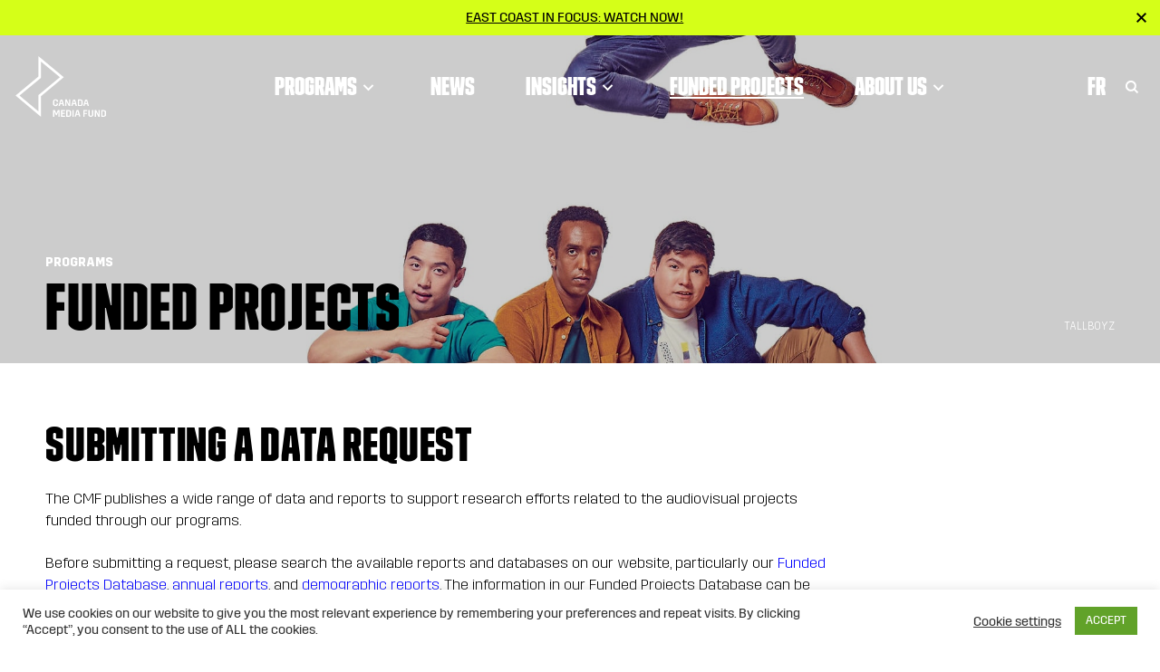

--- FILE ---
content_type: text/html; charset=UTF-8
request_url: https://cmf-fmc.ca/funded-projects/?_fiscal_years=2021-2022&_project_programs=english-pov
body_size: 41339
content:
<!doctype html>
<html lang="en-US">
  <head>
  <meta charset="utf-8">
<script type="text/javascript">
/* <![CDATA[ */
var gform;gform||(document.addEventListener("gform_main_scripts_loaded",function(){gform.scriptsLoaded=!0}),document.addEventListener("gform/theme/scripts_loaded",function(){gform.themeScriptsLoaded=!0}),window.addEventListener("DOMContentLoaded",function(){gform.domLoaded=!0}),gform={domLoaded:!1,scriptsLoaded:!1,themeScriptsLoaded:!1,isFormEditor:()=>"function"==typeof InitializeEditor,callIfLoaded:function(o){return!(!gform.domLoaded||!gform.scriptsLoaded||!gform.themeScriptsLoaded&&!gform.isFormEditor()||(gform.isFormEditor()&&console.warn("The use of gform.initializeOnLoaded() is deprecated in the form editor context and will be removed in Gravity Forms 3.1."),o(),0))},initializeOnLoaded:function(o){gform.callIfLoaded(o)||(document.addEventListener("gform_main_scripts_loaded",()=>{gform.scriptsLoaded=!0,gform.callIfLoaded(o)}),document.addEventListener("gform/theme/scripts_loaded",()=>{gform.themeScriptsLoaded=!0,gform.callIfLoaded(o)}),window.addEventListener("DOMContentLoaded",()=>{gform.domLoaded=!0,gform.callIfLoaded(o)}))},hooks:{action:{},filter:{}},addAction:function(o,r,e,t){gform.addHook("action",o,r,e,t)},addFilter:function(o,r,e,t){gform.addHook("filter",o,r,e,t)},doAction:function(o){gform.doHook("action",o,arguments)},applyFilters:function(o){return gform.doHook("filter",o,arguments)},removeAction:function(o,r){gform.removeHook("action",o,r)},removeFilter:function(o,r,e){gform.removeHook("filter",o,r,e)},addHook:function(o,r,e,t,n){null==gform.hooks[o][r]&&(gform.hooks[o][r]=[]);var d=gform.hooks[o][r];null==n&&(n=r+"_"+d.length),gform.hooks[o][r].push({tag:n,callable:e,priority:t=null==t?10:t})},doHook:function(r,o,e){var t;if(e=Array.prototype.slice.call(e,1),null!=gform.hooks[r][o]&&((o=gform.hooks[r][o]).sort(function(o,r){return o.priority-r.priority}),o.forEach(function(o){"function"!=typeof(t=o.callable)&&(t=window[t]),"action"==r?t.apply(null,e):e[0]=t.apply(null,e)})),"filter"==r)return e[0]},removeHook:function(o,r,t,n){var e;null!=gform.hooks[o][r]&&(e=(e=gform.hooks[o][r]).filter(function(o,r,e){return!!(null!=n&&n!=o.tag||null!=t&&t!=o.priority)}),gform.hooks[o][r]=e)}});
/* ]]> */
</script>

  <meta http-equiv="x-ua-compatible" content="ie=edge">
  <meta name="viewport" content="width=device-width, initial-scale=1, shrink-to-fit=no">
  <link rel="apple-touch-icon" sizes="57x57" href="/apple-icon-57x57.png">
  <link rel="apple-touch-icon" sizes="60x60" href="/apple-icon-60x60.png">
  <link rel="apple-touch-icon" sizes="72x72" href="/apple-icon-72x72.png">
  <link rel="apple-touch-icon" sizes="76x76" href="/apple-icon-76x76.png">
  <link rel="apple-touch-icon" sizes="114x114" href="/apple-icon-114x114.png">
  <link rel="apple-touch-icon" sizes="120x120" href="/apple-icon-120x120.png">
  <link rel="apple-touch-icon" sizes="144x144" href="/apple-icon-144x144.png">
  <link rel="apple-touch-icon" sizes="152x152" href="/apple-icon-152x152.png">
  <link rel="apple-touch-icon" sizes="180x180" href="/apple-icon-180x180.png">
  <link rel="icon" type="image/png" sizes="192x192"  href="/android-icon-192x192.png">
  <link rel="icon" type="image/png" sizes="32x32" href="/favicon-32x32.png">
  <link rel="icon" type="image/png" sizes="96x96" href="/favicon-96x96.png">
  <link rel="icon" type="image/png" sizes="16x16" href="/favicon-16x16.png">
  <link rel="manifest" href="/manifest.json">
  <meta name="msapplication-TileColor" content="#ffffff">
  <meta name="msapplication-TileImage" content="/ms-icon-144x144.png">
  <meta name="theme-color" content="#ffffff">
  <!-- Google Tag Manager -->
<script>(function(w,d,s,l,i){w[l]=w[l]||[];w[l].push({'gtm.start':
new Date().getTime(),event:'gtm.js'});var f=d.getElementsByTagName(s)[0],
j=d.createElement(s),dl=l!='dataLayer'?'&l='+l:'';j.async=true;j.src=
'https://www.googletagmanager.com/gtm.js?id='+i+dl;f.parentNode.insertBefore(j,f);
})(window,document,'script','dataLayer','GTM-NSZTMB');</script>
<!-- End Google Tag Manager -->
  <meta name='robots' content='index, follow, max-image-preview:large, max-snippet:-1, max-video-preview:-1' />

	<!-- This site is optimized with the Yoast SEO plugin v26.7 - https://yoast.com/wordpress/plugins/seo/ -->
	<title>Funded Projects | Canada Media Fund</title>
	<link rel="canonical" href="https://cmf-fmc.ca/funded-projects/" />
	<meta property="og:locale" content="en_US" />
	<meta property="og:type" content="article" />
	<meta property="og:title" content="Funded Projects | Canada Media Fund" />
	<meta property="og:url" content="https://cmf-fmc.ca/funded-projects/" />
	<meta property="og:site_name" content="Canada Media Fund" />
	<meta property="article:publisher" content="https://www.facebook.com/cmf.fmc" />
	<meta property="article:modified_time" content="2025-09-11T15:24:18+00:00" />
	<meta property="og:image" content="https://cmf-fmc.ca/wp-content/uploads/2023/04/social-sharing-blue.jpg" />
	<meta property="og:image:width" content="800" />
	<meta property="og:image:height" content="450" />
	<meta property="og:image:type" content="image/jpeg" />
	<meta name="twitter:card" content="summary_large_image" />
	<meta name="twitter:site" content="@cmf_fmc" />
	<script type="application/ld+json" class="yoast-schema-graph">{"@context":"https://schema.org","@graph":[{"@type":"WebPage","@id":"https://cmf-fmc.ca/funded-projects/","url":"https://cmf-fmc.ca/funded-projects/","name":"Funded Projects | Canada Media Fund","isPartOf":{"@id":"https://cmf-fmc.ca/#website"},"datePublished":"2020-12-22T01:57:06+00:00","dateModified":"2025-09-11T15:24:18+00:00","breadcrumb":{"@id":"https://cmf-fmc.ca/funded-projects/#breadcrumb"},"inLanguage":"en-US","potentialAction":[{"@type":"ReadAction","target":["https://cmf-fmc.ca/funded-projects/"]}]},{"@type":"BreadcrumbList","@id":"https://cmf-fmc.ca/funded-projects/#breadcrumb","itemListElement":[{"@type":"ListItem","position":1,"name":"Home","item":"https://cmf-fmc.ca/"},{"@type":"ListItem","position":2,"name":"Funded Projects"}]},{"@type":"WebSite","@id":"https://cmf-fmc.ca/#website","url":"https://cmf-fmc.ca/","name":"Canada Media Fund","description":"","potentialAction":[{"@type":"SearchAction","target":{"@type":"EntryPoint","urlTemplate":"https://cmf-fmc.ca/?s={search_term_string}"},"query-input":{"@type":"PropertyValueSpecification","valueRequired":true,"valueName":"search_term_string"}}],"inLanguage":"en-US"}]}</script>
	<!-- / Yoast SEO plugin. -->


<link rel='dns-prefetch' href='//fonts.googleapis.com' />
<link rel="alternate" title="oEmbed (JSON)" type="application/json+oembed" href="https://cmf-fmc.ca/wp-json/oembed/1.0/embed?url=https%3A%2F%2Fcmf-fmc.ca%2Ffunded-projects%2F" />
<link rel="alternate" title="oEmbed (XML)" type="text/xml+oembed" href="https://cmf-fmc.ca/wp-json/oembed/1.0/embed?url=https%3A%2F%2Fcmf-fmc.ca%2Ffunded-projects%2F&#038;format=xml" />
<style id='wp-img-auto-sizes-contain-inline-css' type='text/css'>
img:is([sizes=auto i],[sizes^="auto," i]){contain-intrinsic-size:3000px 1500px}
/*# sourceURL=wp-img-auto-sizes-contain-inline-css */
</style>
<link rel='stylesheet' id='wp-block-library-css' href='https://cmf-fmc.ca/wp-includes/css/dist/block-library/style.min.css?ver=6.9' type='text/css' media='all' />
<style id='classic-theme-styles-inline-css' type='text/css'>
/*! This file is auto-generated */
.wp-block-button__link{color:#fff;background-color:#32373c;border-radius:9999px;box-shadow:none;text-decoration:none;padding:calc(.667em + 2px) calc(1.333em + 2px);font-size:1.125em}.wp-block-file__button{background:#32373c;color:#fff;text-decoration:none}
/*# sourceURL=/wp-includes/css/classic-themes.min.css */
</style>
<link rel='stylesheet' id='cookie-law-info-css' href='https://cmf-fmc.ca/wp-content/plugins/cookie-law-info/legacy/public/css/cookie-law-info-public.css?ver=3.3.9.1' type='text/css' media='all' />
<link rel='stylesheet' id='cookie-law-info-gdpr-css' href='https://cmf-fmc.ca/wp-content/plugins/cookie-law-info/legacy/public/css/cookie-law-info-gdpr.css?ver=3.3.9.1' type='text/css' media='all' />
<style id='posts-table-pro-head-inline-css' type='text/css'>
table.posts-data-table { visibility: hidden; }
/*# sourceURL=posts-table-pro-head-inline-css */
</style>
<link rel='stylesheet' id='google/fonts-css' href='https://fonts.googleapis.com/css2?family=DM+Sans:ital,wght@0,400;0,500;0,700;1,400&#038;family=Fira+Sans:wght@200;300;400;500&#038;display=swap' type='text/css' media='all' />
<link rel='stylesheet' id='sage/main.css-css' href='https://cmf-fmc.ca/wp-content/themes/cmf-fmc/dist/styles/main_16c44022.css' type='text/css' media='all' />
<script type="text/javascript" src="https://cmf-fmc.ca/wp-includes/js/jquery/jquery.min.js?ver=3.7.1" id="jquery-core-js"></script>
<script type="text/javascript" src="https://cmf-fmc.ca/wp-includes/js/jquery/jquery-migrate.min.js?ver=3.4.1" id="jquery-migrate-js"></script>
<script type="text/javascript" id="cookie-law-info-js-extra">
/* <![CDATA[ */
var Cli_Data = {"nn_cookie_ids":[],"cookielist":[],"non_necessary_cookies":[],"ccpaEnabled":"","ccpaRegionBased":"","ccpaBarEnabled":"","strictlyEnabled":["necessary","obligatoire"],"ccpaType":"gdpr","js_blocking":"1","custom_integration":"","triggerDomRefresh":"","secure_cookies":""};
var cli_cookiebar_settings = {"animate_speed_hide":"500","animate_speed_show":"500","background":"#FFF","border":"#b1a6a6c2","border_on":"","button_1_button_colour":"#61a229","button_1_button_hover":"#4e8221","button_1_link_colour":"#fff","button_1_as_button":"1","button_1_new_win":"","button_2_button_colour":"#333","button_2_button_hover":"#292929","button_2_link_colour":"#444","button_2_as_button":"","button_2_hidebar":"","button_3_button_colour":"#3566bb","button_3_button_hover":"#2a5296","button_3_link_colour":"#fff","button_3_as_button":"1","button_3_new_win":"","button_4_button_colour":"#000","button_4_button_hover":"#000000","button_4_link_colour":"#333333","button_4_as_button":"","button_7_button_colour":"#61a229","button_7_button_hover":"#4e8221","button_7_link_colour":"#fff","button_7_as_button":"1","button_7_new_win":"","font_family":"inherit","header_fix":"","notify_animate_hide":"1","notify_animate_show":"","notify_div_id":"#cookie-law-info-bar","notify_position_horizontal":"right","notify_position_vertical":"bottom","scroll_close":"","scroll_close_reload":"","accept_close_reload":"","reject_close_reload":"","showagain_tab":"","showagain_background":"#fff","showagain_border":"#000","showagain_div_id":"#cookie-law-info-again","showagain_x_position":"100px","text":"#333333","show_once_yn":"","show_once":"10000","logging_on":"","as_popup":"","popup_overlay":"1","bar_heading_text":"","cookie_bar_as":"banner","popup_showagain_position":"bottom-right","widget_position":"left"};
var log_object = {"ajax_url":"https://cmf-fmc.ca/wp-admin/admin-ajax.php"};
//# sourceURL=cookie-law-info-js-extra
/* ]]> */
</script>
<script type="text/javascript" src="https://cmf-fmc.ca/wp-content/plugins/cookie-law-info/legacy/public/js/cookie-law-info-public.js?ver=3.3.9.1" id="cookie-law-info-js"></script>
<link rel="https://api.w.org/" href="https://cmf-fmc.ca/wp-json/" /><link rel="alternate" title="JSON" type="application/json" href="https://cmf-fmc.ca/wp-json/wp/v2/pages/32268" /><link rel='shortlink' href='https://cmf-fmc.ca/?p=32268' />
<meta name="generator" content="WPML ver:4.8.6 stt:1,4;" />
<link rel="icon" href="https://cmf-fmc.ca/wp-content/uploads/2021/01/cropped-favicon-bolt-32x32.png" sizes="32x32" />
<link rel="icon" href="https://cmf-fmc.ca/wp-content/uploads/2021/01/cropped-favicon-bolt-192x192.png" sizes="192x192" />
<link rel="apple-touch-icon" href="https://cmf-fmc.ca/wp-content/uploads/2021/01/cropped-favicon-bolt-180x180.png" />
<meta name="msapplication-TileImage" content="https://cmf-fmc.ca/wp-content/uploads/2021/01/cropped-favicon-bolt-270x270.png" />
</head>
    <body class="wp-singular page-template-default page page-id-32268 wp-theme-cmf-fmcresources funded-projects app-data index-data singular-data page-data page-32268-data page-funded-projects-data">
    <div class="page-wrap">
      <!-- Google Tag Manager (noscript) --><noscript><iframe src="https://www.googletagmanager.com/ns.html?id=GTM-NSZTMB" height="0" width="0" style="display:none;visibility:hidden"></iframe></noscript><!-- End Google Tag Manager (noscript) -->
            <div class="announcement-banner-wrap bg-success text-dark" data-banner-id="east-coast-in-focus-watch-now" style="display: none;">
  <div class="announcement-banner text-center d-flex align-items-center justify-content-center px-3" ">
        <div class="d-inline-block pr-1">
      <a href="https://cmf-fmc.ca/now-next/lights-camera-inclusion-season-4/"  class="link-underline text-uppercase d-block mw-100" target="_blank">East Coast in Focus: Watch now!</a>
    </div>
  </div>
  <button class="close-announcement"><svg class="" xmlns="http://www.w3.org/2000/svg" width="11" height="11" viewBox="0 0 10.4 10.4">
  <path d="M10.4 1.4L9 0 5.2 3.8 1.4 0 0 1.4l3.8 3.8L0 9l1.4 1.4 3.8-3.8L9 10.4 10.4 9 6.6 5.2z"/>
</svg></button>
</div>
<header class="page-header">
  <div class="nav-wrap">
    <div class="nav-fixed  with-announcement ">
      <nav class="main-nav navbar navbar-expand-lg navbar-light">
        <a class="navbar-brand" itemprop="url" href="https://cmf-fmc.ca/"><svg class="" xmlns="http://www.w3.org/2000/svg" xml:space="preserve" width="134" height="67" viewBox="0 0 134 67" version="1.1"><path d="M25.4 0v22.6L.2 43.6l28 23.3V44.3l25.2-21L25.4 0zm0 43v18L4.5 43.6 28.2 24V5.9l20.9 17.3L25.4 43z" fill="#fff"/><g class="name"><path d="M46.9 52.2v1.5c-.3.6-1.1 1.5-2.6 1.5-1.6 0-2.4-.9-2.7-1.6v-4.4c.3-.7 1.1-1.6 2.7-1.6s2.4.9 2.6 1.5v1.4h-1.4v-1.1c-.2-.4-.6-.7-1.3-.7-.7 0-1.1.4-1.3.7v3.8c.2.4.6.7 1.3.7.7 0 1.1-.4 1.3-.7v-1.1l1.4.1zM51.8 47.9h-2.1l-1.9 6.4v.8H49l.6-2.1h2.3l.6 2.1h1.3v-.8l-2-6.4zm-2 4 .8-2.9h.2l.8 2.9h-1.8zM55 47.8h1.6l2.4 4.9h.2v-4.9h1.3v7.3h-1.6l-2.4-4.9h-.2v4.9H55zM65.8 47.9h-2.1l-1.9 6.4v.8H63l.6-2.1h2.3l.6 2.1h1.3v-.8l-2-6.4zm-2 4 .8-2.9h.2l.8 2.9h-1.8zM71.8 47.8h-2.9v7.3h2.9c1.3 0 2.1-.7 2.4-1.4v-4.4c-.3-.7-1.1-1.5-2.4-1.5zm.9 5.5c-.2.4-.6.7-1.3.7h-1.2v-5.1h1.2c.7 0 1.1.3 1.3.7v3.7zM79.1 47.9H77l-1.9 6.4v.8h1.1l.6-2.1h2.3l.6 2.1H81v-.8l-1.9-6.4zm-1.9 4L78 49h.2l.8 2.9h-1.8zM41.7 59.6h1.9l1.6 3.6h.1l1.5-3.6h1.9v7.3h-1.3v-5.3h-.2l-1.6 3.7h-.9l-1.5-3.7H43v5.3h-1.4v-7.3zM50.3 59.6h4.4v1.1h-3v1.9h2.8v1.1h-2.8v2.1h3v1.1h-4.4zM59 59.6h-2.9v7.3H59c1.3 0 2.1-.7 2.4-1.4V61c-.2-.7-1-1.4-2.4-1.4zm1 5.5c-.2.4-.6.7-1.3.7h-1.2v-5.1h1.2c.7 0 1.1.3 1.3.7v3.7zM62.9 59.6h1.4v7.3h-1.4zM69.6 59.6h-2.1L65.6 66v.8h1.2l.6-2.1h2.3l.6 2.1h1.3V66l-2-6.4zm-2 4.1.8-2.9h.2l.8 2.9h-1.8zM74.9 59.6h4.3v1.1h-2.9v2H79v1h-2.7v3.2h-1.4zM85.9 59.6v5.8c-.3.7-1.1 1.6-2.7 1.6s-2.4-.9-2.7-1.6v-5.8H82v5.5c.2.4.6.7 1.3.7s1.1-.4 1.3-.7v-5.5h1.3zM87.6 59.6h1.6l2.4 4.9h.2v-4.9h1.3v7.3h-1.6L89.1 62h-.2v4.9h-1.4v-7.3zM97.6 59.6h-2.9v7.3h2.9c1.3 0 2.1-.7 2.4-1.4V61c-.3-.7-1-1.4-2.4-1.4zm1 5.5c-.2.4-.6.7-1.3.7h-1.2v-5.1h1.2c.7 0 1.1.3 1.3.7v3.7z" fill="#fff"/></g></svg></a>
        <div class="d-flex flex-row w-100 justify-content-end">
          <div class="collapse navbar-collapse" id="navbarCollapse">
                          <ul id="menu-primary" class="navbar-nav mr-auto align-items-md-center"><li itemscope="itemscope" itemtype="https://www.schema.org/SiteNavigationElement" id="menu-item-111" class="menu-item menu-item-has-children menu-link dropdown nav-item"><a title="Programs" href="https://cmf-fmc.ca/our-programs/" aria-haspopup="true" aria-expanded="false" class="dropdown-toggle nav-link" id="menu-item-dropdown-111">Programs<button type="button" class="caret"><svg width="13" height="8" viewBox="0 0 13 8" fill="none" xmlns="http://www.w3.org/2000/svg"><path d="M1.5 1L6.5 6L11.5 1" stroke="currentColor" stroke-width="2"/></svg></button></a>
<div class='dropdown-menu'><ul aria-labelledby="menu-item-dropdown-111" role="menu">
	<li itemscope="itemscope" itemtype="https://www.schema.org/SiteNavigationElement" id="menu-item-241222" class="menu-item menu-item-type-custom menu-item-object-custom menu-item-has-children menu-button-row nav-item">
	<ul aria-labelledby="dropdown-menu&#039;&gt;&lt;ul aria-labelledby=" role="menu">
		<li itemscope="itemscope" itemtype="https://www.schema.org/SiteNavigationElement" id="menu-item-249897" class="menu-item menu-link nav-item"><a title="Program Deadlines" href="https://cmf-fmc.ca/our-programs/program-deadlines/" class="dropdown-item">Program Deadlines</a></li>
		<li itemscope="itemscope" itemtype="https://www.schema.org/SiteNavigationElement" id="menu-item-241236" class="menu-item menu-link nav-item"><a title="How to apply" href="https://cmf-fmc.ca/our-programs/how-to-apply/" class="dropdown-item">How to apply</a></li>
		<li itemscope="itemscope" itemtype="https://www.schema.org/SiteNavigationElement" id="menu-item-105" class="menu-item menu-link nav-item"><a title="Envelope Administration" href="https://cmf-fmc.ca/our-programs/envelope-administration/" class="dropdown-item">Envelope Administration</a></li>
		<li itemscope="itemscope" itemtype="https://www.schema.org/SiteNavigationElement" id="menu-item-241237" class="menu-item menu-link nav-item"><a title="Archive" href="https://cmf-fmc.ca/our-programs/archives/" class="dropdown-item">Archive</a></li>
</ul></li>
	<li itemscope="itemscope" itemtype="https://www.schema.org/SiteNavigationElement" id="menu-item-241233" class="menu-item menu-item-type-custom menu-item-object-custom menu-item-has-children menu-columns nav-item">
	<ul aria-labelledby="dropdown-menu&#039;&gt;&lt;ul aria-labelledby=" role="menu">
		<li itemscope="itemscope" itemtype="https://www.schema.org/SiteNavigationElement" id="menu-item-113" class="menu-item menu-item-type-custom menu-item-object-custom menu-item-has-children menu-heading nav-item"><a title="convergent" href="#" class="dropdown-item">Ideation<button type="button" class="caret"><svg width="13" height="8" viewBox="0 0 13 8" fill="none" xmlns="http://www.w3.org/2000/svg"><path d="M1.5 1L6.5 6L11.5 1" stroke="currentColor" stroke-width="2"/></svg></button></a>
		<ul aria-labelledby="dropdown-menu&#039;&gt;&lt;ul aria-labelledby=" role="menu">
			<li itemscope="itemscope" itemtype="https://www.schema.org/SiteNavigationElement" id="menu-item-241225" class="menu-item menu-item-type-custom menu-item-object-custom menu-sub-heading nav-item"><a title="Interactive Digital Media" href="#" class="dropdown-item">Interactive Digital Media</a>
			<ul aria-labelledby="dropdown-menu&#039;&gt;&lt;ul aria-labelledby=" role="menu">
				<li itemscope="itemscope" itemtype="https://www.schema.org/SiteNavigationElement" id="menu-item-1000" class="menu-item menu-item-parent-241225   menu- nav-item"><a title="Conceptualization Program" href="https://cmf-fmc.ca/program/conceptualization-program/" class="dropdown-item">Conceptualization Program</a></li>
				<li itemscope="itemscope" itemtype="https://www.schema.org/SiteNavigationElement" id="menu-item-1001" class="menu-item menu-item-parent-241225   menu- nav-item"><a title="Prototyping Program" href="https://cmf-fmc.ca/program/prototyping-program/" class="dropdown-item">Prototyping Program</a></li>
</ul></li>
			<li itemscope="itemscope" itemtype="https://www.schema.org/SiteNavigationElement" id="menu-item-241228" class="menu-item menu-item-type-custom menu-item-object-custom menu-sub-heading nav-item"><a title="Linear" href="#" class="dropdown-item">Linear</a>
			<ul aria-labelledby="dropdown-menu&#039;&gt;&lt;ul aria-labelledby=" role="menu">
				<li itemscope="itemscope" itemtype="https://www.schema.org/SiteNavigationElement" id="menu-item-1002" class="menu-item menu-item-parent-241228   menu- nav-item"><a title="Broadcaster Envelope Program &#8211; English and French" href="https://cmf-fmc.ca/program/broadcaster-envelope-program-english-and-french-2/" class="dropdown-item">Broadcaster Envelope Program &#8211; English and French</a></li>
				<li itemscope="itemscope" itemtype="https://www.schema.org/SiteNavigationElement" id="menu-item-1003" class="menu-item menu-item-parent-241228   menu- nav-item"><a title="Development and Predevelopment Funding" href="https://cmf-fmc.ca/program/development-and-predevelopment-funding/" class="dropdown-item">Development and Predevelopment Funding</a></li>
				<li itemscope="itemscope" itemtype="https://www.schema.org/SiteNavigationElement" id="menu-item-1004" class="menu-item menu-item-parent-241228   menu- nav-item"><a title="Slate Development Pilot Program" href="https://cmf-fmc.ca/program/slate-development-pilot-program/" class="dropdown-item">Slate Development Pilot Program</a></li>
</ul></li>
</ul></li>
		<li itemscope="itemscope" itemtype="https://www.schema.org/SiteNavigationElement" id="menu-item-114" class="menu-item menu-item-type-custom menu-item-object-custom menu-item-has-children menu-heading nav-item"><a title="Creation" href="#" class="dropdown-item">Creation<button type="button" class="caret"><svg width="13" height="8" viewBox="0 0 13 8" fill="none" xmlns="http://www.w3.org/2000/svg"><path d="M1.5 1L6.5 6L11.5 1" stroke="currentColor" stroke-width="2"/></svg></button></a>
		<ul aria-labelledby="dropdown-menu&#039;&gt;&lt;ul aria-labelledby=" role="menu">
			<li itemscope="itemscope" itemtype="https://www.schema.org/SiteNavigationElement" id="menu-item-241227" class="menu-item menu-item-type-custom menu-item-object-custom menu-sub-heading nav-item"><a title="Interactive Digital Media" href="#" class="dropdown-item">Interactive Digital Media</a>
			<ul aria-labelledby="dropdown-menu&#039;&gt;&lt;ul aria-labelledby=" role="menu">
				<li itemscope="itemscope" itemtype="https://www.schema.org/SiteNavigationElement" id="menu-item-1005" class="menu-item menu-item-parent-241227   menu- nav-item"><a title="Commercial Projects Program" href="https://cmf-fmc.ca/program/commercial-projects-program/" class="dropdown-item">Commercial Projects Program</a></li>
				<li itemscope="itemscope" itemtype="https://www.schema.org/SiteNavigationElement" id="menu-item-1006" class="menu-item menu-item-parent-241227   menu- nav-item"><a title="Digital Creators Pilot Program" href="https://cmf-fmc.ca/program/digital-creators-pilot-program/" class="dropdown-item">Digital Creators Pilot Program</a></li>
				<li itemscope="itemscope" itemtype="https://www.schema.org/SiteNavigationElement" id="menu-item-1007" class="menu-item menu-item-parent-241227   menu- nav-item"><a title="Innovation &#038; Experimentation Program" href="https://cmf-fmc.ca/program/innovation-experimentation-program/" class="dropdown-item">Innovation &#038; Experimentation Program</a></li>
				<li itemscope="itemscope" itemtype="https://www.schema.org/SiteNavigationElement" id="menu-item-1008" class="menu-item menu-item-parent-241227   menu- nav-item"><a title="Iteration Program" href="https://cmf-fmc.ca/program/iteration-program/" class="dropdown-item">Iteration Program</a></li>
</ul></li>
			<li itemscope="itemscope" itemtype="https://www.schema.org/SiteNavigationElement" id="menu-item-241226" class="menu-item menu-item-type-custom menu-item-object-custom menu-sub-heading nav-item"><a title="Linear" href="#" class="dropdown-item">Linear</a>
			<ul aria-labelledby="dropdown-menu&#039;&gt;&lt;ul aria-labelledby=" role="menu">
				<li itemscope="itemscope" itemtype="https://www.schema.org/SiteNavigationElement" id="menu-item-1009" class="menu-item menu-item-parent-241226   menu- nav-item"><a title="Broadcaster Envelope Program &#8211; Diverse Languages" href="https://cmf-fmc.ca/program/broadcaster-envelope-program-diverse-languages/" class="dropdown-item">Broadcaster Envelope Program &#8211; Diverse Languages</a></li>
				<li itemscope="itemscope" itemtype="https://www.schema.org/SiteNavigationElement" id="menu-item-1010" class="menu-item menu-item-parent-241226   menu- nav-item"><a title="Broadcaster Envelope Program &#8211; English and French" href="https://cmf-fmc.ca/program/broadcaster-envelope-program-english-and-french/" class="dropdown-item">Broadcaster Envelope Program &#8211; English and French</a></li>
				<li itemscope="itemscope" itemtype="https://www.schema.org/SiteNavigationElement" id="menu-item-1011" class="menu-item menu-item-parent-241226   menu- nav-item"><a title="Distributor Program" href="https://cmf-fmc.ca/program/distributor-program/" class="dropdown-item">Distributor Program</a></li>
				<li itemscope="itemscope" itemtype="https://www.schema.org/SiteNavigationElement" id="menu-item-1012" class="menu-item menu-item-parent-241226   menu- nav-item"><a title="Indigenous Program" href="https://cmf-fmc.ca/program/indigenous-program/" class="dropdown-item">Indigenous Program</a></li>
				<li itemscope="itemscope" itemtype="https://www.schema.org/SiteNavigationElement" id="menu-item-1013" class="menu-item menu-item-parent-241226   menu- nav-item"><a title="Official Language Minority Communities (OLMC) Production Funding" href="https://cmf-fmc.ca/program/official-language-minority-communities-olmc-production-funding/" class="dropdown-item">Official Language Minority Communities (OLMC) Production Funding</a></li>
				<li itemscope="itemscope" itemtype="https://www.schema.org/SiteNavigationElement" id="menu-item-1014" class="menu-item menu-item-parent-241226   menu- nav-item"><a title="POV Program" href="https://cmf-fmc.ca/program/pov-program/" class="dropdown-item">POV Program</a></li>
				<li itemscope="itemscope" itemtype="https://www.schema.org/SiteNavigationElement" id="menu-item-1015" class="menu-item menu-item-parent-241226   menu- nav-item"><a title="Program for Black and Racialized Communities" href="https://cmf-fmc.ca/program/program-for-black-and-racialized-communities/" class="dropdown-item">Program for Black and Racialized Communities</a></li>
				<li itemscope="itemscope" itemtype="https://www.schema.org/SiteNavigationElement" id="menu-item-1016" class="menu-item menu-item-parent-241226   menu- nav-item"><a title="Regional Production Funding" href="https://cmf-fmc.ca/program/regional-production-funding/" class="dropdown-item">Regional Production Funding</a></li>
</ul></li>
</ul></li>
		<li itemscope="itemscope" itemtype="https://www.schema.org/SiteNavigationElement" id="menu-item-226140" class="menu-item menu-item-type-custom menu-item-object-custom menu-item-has-children menu-heading nav-item"><a title="Industry" href="#" class="dropdown-item">Industry<button type="button" class="caret"><svg width="13" height="8" viewBox="0 0 13 8" fill="none" xmlns="http://www.w3.org/2000/svg"><path d="M1.5 1L6.5 6L11.5 1" stroke="currentColor" stroke-width="2"/></svg></button></a>
		<ul aria-labelledby="dropdown-menu&#039;&gt;&lt;ul aria-labelledby=" role="menu">
			<li itemscope="itemscope" itemtype="https://www.schema.org/SiteNavigationElement" id="menu-item-253500" class="menu-item menu-item-type-custom menu-item-object-custom menu-sub-heading nav-item"><a title="Interactive Digital Media" href="#" class="dropdown-item">Interactive Digital Media</a>
			<ul aria-labelledby="dropdown-menu&#039;&gt;&lt;ul aria-labelledby=" role="menu">
				<li itemscope="itemscope" itemtype="https://www.schema.org/SiteNavigationElement" id="menu-item-1017" class="menu-item menu-item-parent-253500   menu- nav-item"><a title="CMF-ISO Interactive and Immersive Program" href="https://cmf-fmc.ca/program/cmf-iso-interactive-and-immersive-program/" class="dropdown-item">CMF-ISO Interactive and Immersive Program</a></li>
				<li itemscope="itemscope" itemtype="https://www.schema.org/SiteNavigationElement" id="menu-item-1018" class="menu-item menu-item-parent-253500   menu- nav-item"><a title="Video Games Business Development Program" href="https://cmf-fmc.ca/program/video-games-business-development-program/" class="dropdown-item">CMF-Creative BC Video Games Development Program</a></li>
</ul></li>
			<li itemscope="itemscope" itemtype="https://www.schema.org/SiteNavigationElement" id="menu-item-241231" class="menu-item menu-item-type-custom menu-item-object-custom menu-item-has-children menu-sub-heading nav-item"><a title="International" href="#" class="dropdown-item">International</a>
			<ul aria-labelledby="dropdown-menu&#039;&gt;&lt;ul aria-labelledby=" role="menu">
				<li itemscope="itemscope" itemtype="https://www.schema.org/SiteNavigationElement" id="menu-item-106" class="menu-item menu-link nav-item"><a title="International Incentives" href="https://cmf-fmc.ca/our-programs/international-incentives/" class="dropdown-item">International Incentives</a></li>
</ul></li>
			<li itemscope="itemscope" itemtype="https://www.schema.org/SiteNavigationElement" id="menu-item-250695" class="menu-item menu-item-type-custom menu-item-object-custom menu-sub-heading nav-item"><a title="Linear" href="#" class="dropdown-item">Linear</a>
			<ul aria-labelledby="dropdown-menu&#039;&gt;&lt;ul aria-labelledby=" role="menu">
				<li itemscope="itemscope" itemtype="https://www.schema.org/SiteNavigationElement" id="menu-item-1019" class="menu-item menu-item-parent-250695   menu- nav-item"><a title="CMF-Quebecor Fund Export Assistance Program Partnership" href="https://cmf-fmc.ca/program/cmf-quebecor-fund-export-assistance-program-partnership/" class="dropdown-item">CMF-Quebecor Fund Export Assistance Program Partnership</a></li>
				<li itemscope="itemscope" itemtype="https://www.schema.org/SiteNavigationElement" id="menu-item-1020" class="menu-item menu-item-parent-250695   menu- nav-item"><a title="CMF-SODEC Predevelopment Program for Television Series Based on Literary Adaptations" href="https://cmf-fmc.ca/program/cmf-sodec-predevelopment-program-for-television-series-based-on-literary-adaptations/" class="dropdown-item">CMF-SODEC Predevelopment Program</a></li>
</ul></li>
			<li itemscope="itemscope" itemtype="https://www.schema.org/SiteNavigationElement" id="menu-item-155800" class="menu-item menu-item-type-custom menu-item-object-custom menu-sub-heading nav-item"><a title="Sector Development" href="https://cmf-fmc.ca/program/sector-development-support/" class="dropdown-item">Sector Development</a>
			<ul aria-labelledby="dropdown-menu&#039;&gt;&lt;ul aria-labelledby=" role="menu">
				<li itemscope="itemscope" itemtype="https://www.schema.org/SiteNavigationElement" id="menu-item-1021" class="menu-item menu-item-parent-155800   menu- nav-item"><a title="Accessibility Support" href="https://cmf-fmc.ca/program/accessibility-support/" class="dropdown-item">Accessibility Support</a></li>
				<li itemscope="itemscope" itemtype="https://www.schema.org/SiteNavigationElement" id="menu-item-1022" class="menu-item menu-item-parent-155800   menu- nav-item"><a title="Changing Narratives Fund" href="https://cmf-fmc.ca/program/changing-narratives-fund/" class="dropdown-item">Changing Narratives Fund</a></li>
				<li itemscope="itemscope" itemtype="https://www.schema.org/SiteNavigationElement" id="menu-item-1023" class="menu-item menu-item-parent-155800   menu- nav-item"><a title="Sector Development Support" href="https://cmf-fmc.ca/program/sector-development-support/" class="dropdown-item">Sector Development Support</a></li>
</ul></li>
</ul></li>
</ul></li>
</ul></div></li>
<li itemscope="itemscope" itemtype="https://www.schema.org/SiteNavigationElement" id="menu-item-100" class="menu-item menu-link nav-item"><a title="News" href="https://cmf-fmc.ca/news/" class="nav-link">News</a></li>
<li itemscope="itemscope" itemtype="https://www.schema.org/SiteNavigationElement" id="menu-item-247865" class="menu-item menu-item-has-children menu-link dropdown nav-item"><a title="Insights" href="https://cmf-fmc.ca/insights/" aria-haspopup="true" aria-expanded="false" class="dropdown-toggle nav-link" id="menu-item-dropdown-247865">Insights<button type="button" class="caret"><svg width="13" height="8" viewBox="0 0 13 8" fill="none" xmlns="http://www.w3.org/2000/svg"><path d="M1.5 1L6.5 6L11.5 1" stroke="currentColor" stroke-width="2"/></svg></button></a>
<div class='dropdown-menu'><ul aria-labelledby="menu-item-dropdown-247865" role="menu">
	<li itemscope="itemscope" itemtype="https://www.schema.org/SiteNavigationElement" id="menu-item-247870" class="menu-item menu-item-type-custom menu-item-object-custom menu-item-has-children menu-button-row nav-item">
	<ul aria-labelledby="dropdown-menu&#039;&gt;&lt;ul aria-labelledby=" role="menu">
		<li itemscope="itemscope" itemtype="https://www.schema.org/SiteNavigationElement" id="menu-item-247869" class="menu-item menu-item-type-custom menu-item-object-custom menu-link nav-item"><a title="Demographics" href="/insights/#insights-demographics" class="dropdown-item">Demographics</a></li>
		<li itemscope="itemscope" itemtype="https://www.schema.org/SiteNavigationElement" id="menu-item-247871" class="menu-item menu-item-type-custom menu-item-object-custom menu-link nav-item"><a title="Research" href="/insights/#insights-research" class="dropdown-item">Research</a></li>
		<li itemscope="itemscope" itemtype="https://www.schema.org/SiteNavigationElement" id="menu-item-247872" class="menu-item menu-item-type-custom menu-item-object-custom menu-link nav-item"><a title="Perspectives" href="/insights/#insights-perspectives" class="dropdown-item">Perspectives</a></li>
		<li itemscope="itemscope" itemtype="https://www.schema.org/SiteNavigationElement" id="menu-item-247873" class="menu-item menu-item-type-custom menu-item-object-custom menu-link nav-item"><a title="Industry" href="/insights/#insights-industry" class="dropdown-item">Industry</a></li>
</ul></li>
</ul></div></li>
<li itemscope="itemscope" itemtype="https://www.schema.org/SiteNavigationElement" id="menu-item-88353" class="menu-item current-menu-item page_item page-item-32268 current_page_item menu-link active nav-item"><a title="Funded Projects" href="https://cmf-fmc.ca/funded-projects/" class="nav-link" aria-current="page">Funded Projects</a></li>
<li itemscope="itemscope" itemtype="https://www.schema.org/SiteNavigationElement" id="menu-item-108" class="menu-item menu-item-has-children menu-link dropdown nav-item"><a title="About Us" href="https://cmf-fmc.ca/about-us/" aria-haspopup="true" aria-expanded="false" class="dropdown-toggle nav-link" id="menu-item-dropdown-108">About Us<button type="button" class="caret"><svg width="13" height="8" viewBox="0 0 13 8" fill="none" xmlns="http://www.w3.org/2000/svg"><path d="M1.5 1L6.5 6L11.5 1" stroke="currentColor" stroke-width="2"/></svg></button></a>
<div class='dropdown-menu'><ul aria-labelledby="menu-item-dropdown-108" role="menu">
	<li itemscope="itemscope" itemtype="https://www.schema.org/SiteNavigationElement" id="menu-item-241223" class="menu-item menu-item-type-custom menu-item-object-custom menu-item-has-children menu-button-row nav-item">
	<ul aria-labelledby="dropdown-menu&#039;&gt;&lt;ul aria-labelledby=" role="menu">
		<li itemscope="itemscope" itemtype="https://www.schema.org/SiteNavigationElement" id="menu-item-241241" class="menu-item menu-link nav-item"><a title="Careers" href="https://cmf-fmc.ca/about-us/careers/" class="dropdown-item">Careers</a></li>
		<li itemscope="itemscope" itemtype="https://www.schema.org/SiteNavigationElement" id="menu-item-241243" class="menu-item menu-link nav-item"><a title="Contact Us" href="https://cmf-fmc.ca/contact/" class="dropdown-item">Contact Us</a></li>
		<li itemscope="itemscope" itemtype="https://www.schema.org/SiteNavigationElement" id="menu-item-241242" class="menu-item menu-link nav-item"><a title="Our Policies" href="https://cmf-fmc.ca/about-us/our-policies/" class="dropdown-item">Our Policies</a></li>
</ul></li>
	<li itemscope="itemscope" itemtype="https://www.schema.org/SiteNavigationElement" id="menu-item-241224" class="menu-item menu-item-type-custom menu-item-object-custom menu-item-has-children menu-columns nav-item">
	<ul aria-labelledby="dropdown-menu&#039;&gt;&lt;ul aria-labelledby=" role="menu">
		<li itemscope="itemscope" itemtype="https://www.schema.org/SiteNavigationElement" id="menu-item-241238" class="menu-item menu-item-type-custom menu-item-object-custom menu-article-feature nav-item"><a title="In 2025-2026..." href="/news/cmf-announces-346m-program-budget-for-2025-2026/" class="dropdown-item"><span class="title">In 2025-2026&#8230;</span><span class="d-block description">The CMF is committing $346M to support Canada’s screen industry.</span></a></li>
		<li itemscope="itemscope" itemtype="https://www.schema.org/SiteNavigationElement" id="menu-item-241244" class="menu-item menu-item-has-children menu-heading nav-item"><a title="About Us" href="https://cmf-fmc.ca/about-us/" class="dropdown-item">About Us<button type="button" class="caret"><svg width="13" height="8" viewBox="0 0 13 8" fill="none" xmlns="http://www.w3.org/2000/svg"><path d="M1.5 1L6.5 6L11.5 1" stroke="currentColor" stroke-width="2"/></svg></button></a>
		<ul aria-labelledby="dropdown-menu&#039;&gt;&lt;ul aria-labelledby=" role="menu">
			<li itemscope="itemscope" itemtype="https://www.schema.org/SiteNavigationElement" id="menu-item-250878" class="menu-item menu-item-type-custom menu-item-object-custom menu-link nav-item"><a title="2025-2026 Business Plan" href="https://cmf-fmc.ca/document/2025-2026-business-plan/" class="dropdown-item">2025-2026 Business Plan</a></li>
			<li itemscope="itemscope" itemtype="https://www.schema.org/SiteNavigationElement" id="menu-item-250155" class="menu-item menu-item-type-custom menu-item-object-custom menu-link nav-item"><a title="2025-2026 Program Budget" href="/document/breakdown-of-the-program-budget/" class="dropdown-item">2025-2026 Program Budget</a></li>
			<li itemscope="itemscope" itemtype="https://www.schema.org/SiteNavigationElement" id="menu-item-246567" class="menu-item menu-link nav-item"><a title="2024-2027 EDIA Strategy" href="https://cmf-fmc.ca/edia-strategy/" class="dropdown-item">2024-2027 EDIA Strategy</a></li>
			<li itemscope="itemscope" itemtype="https://www.schema.org/SiteNavigationElement" id="menu-item-241249" class="menu-item menu-item-type-custom menu-item-object-custom menu-link nav-item"><a title="Funding Contributors" href="/about-us/#about-funding-contributors" class="dropdown-item">Funding Contributors</a></li>
</ul></li>
		<li itemscope="itemscope" itemtype="https://www.schema.org/SiteNavigationElement" id="menu-item-241234" class="menu-item menu-item-type-custom menu-item-object-custom menu-item-has-children menu-heading nav-item"><a title="Leadership" href="#" class="dropdown-item">Leadership<button type="button" class="caret"><svg width="13" height="8" viewBox="0 0 13 8" fill="none" xmlns="http://www.w3.org/2000/svg"><path d="M1.5 1L6.5 6L11.5 1" stroke="currentColor" stroke-width="2"/></svg></button></a>
		<ul aria-labelledby="dropdown-menu&#039;&gt;&lt;ul aria-labelledby=" role="menu">
			<li itemscope="itemscope" itemtype="https://www.schema.org/SiteNavigationElement" id="menu-item-247058" class="menu-item menu-item-type-custom menu-item-object-custom menu-link nav-item"><a title="Management" href="/about-us/#team" class="dropdown-item">Management</a></li>
			<li itemscope="itemscope" itemtype="https://www.schema.org/SiteNavigationElement" id="menu-item-241239" class="menu-item menu-link nav-item"><a title="Board Activities" href="https://cmf-fmc.ca/about-us/board-activities/" class="dropdown-item">Board Activities</a></li>
</ul></li>
		<li itemscope="itemscope" itemtype="https://www.schema.org/SiteNavigationElement" id="menu-item-241235" class="menu-item menu-item-type-custom menu-item-object-custom menu-item-has-children menu-heading nav-item"><a title="Insights" href="#" class="dropdown-item">Insights<button type="button" class="caret"><svg width="13" height="8" viewBox="0 0 13 8" fill="none" xmlns="http://www.w3.org/2000/svg"><path d="M1.5 1L6.5 6L11.5 1" stroke="currentColor" stroke-width="2"/></svg></button></a>
		<ul aria-labelledby="dropdown-menu&#039;&gt;&lt;ul aria-labelledby=" role="menu">
			<li itemscope="itemscope" itemtype="https://www.schema.org/SiteNavigationElement" id="menu-item-241240" class="menu-item menu-link nav-item"><a title="Annual Reports" href="https://cmf-fmc.ca/about-us/annual-reports/" class="dropdown-item">Annual Reports</a></li>
			<li itemscope="itemscope" itemtype="https://www.schema.org/SiteNavigationElement" id="menu-item-241250" class="menu-item menu-item-type-custom menu-item-object-custom menu-link nav-item"><a title="Demographics" href="/insights/#insights-demographics" class="dropdown-item">Demographics</a></li>
			<li itemscope="itemscope" itemtype="https://www.schema.org/SiteNavigationElement" id="menu-item-241252" class="menu-item menu-item-type-custom menu-item-object-custom menu-link nav-item"><a title="Research" href="/insights/#insights-research" class="dropdown-item">Research</a></li>
			<li itemscope="itemscope" itemtype="https://www.schema.org/SiteNavigationElement" id="menu-item-241251" class="menu-item menu-item-type-custom menu-item-object-custom menu-link nav-item"><a title="Perspectives" href="/insights/#insights-perspectives" class="dropdown-item">Perspectives</a></li>
			<li itemscope="itemscope" itemtype="https://www.schema.org/SiteNavigationElement" id="menu-item-247866" class="menu-item menu-item-type-custom menu-item-object-custom menu-link nav-item"><a title="Industry" href="/insights/#insights-industry" class="dropdown-item">Industry</a></li>
</ul></li>
</ul></li>
</ul></div></li>
</ul>
                        <form class="searchform mobile-search" method="get" action="/">
              <div class="inner">
                <input type="text" name="s" class="text-input" placeholder="Search" />
                <button type="submit" aria-label="Search" class="search-icon-button"><svg class="fill-white" xmlns='http://www.w3.org/2000/svg' height='16' width='16' viewBox='0 0 16 16'><path d='M15.1 13.7l-3.3-3.3c.7-1 1.1-2.2 1.1-3.5 0-1.6-.6-3.1-1.8-4.2C10 1.5 8.5.9 6.9.9s-3.1.6-4.2 1.8S.9 5.3.9 6.9s.6 3.1 1.8 4.2c1.1 1.1 2.6 1.8 4.2 1.8 1.3 0 2.5-.4 3.5-1.1l3.3 3.3 1.4-1.4zm-11-4C3.3 9 2.9 8 2.9 6.9c0-1.1.4-2.1 1.2-2.8s1.8-1.2 2.8-1.2c1.1 0 2.1.4 2.8 1.2.8.8 1.2 1.8 1.2 2.8 0 1.1-.4 2.1-1.2 2.8-1.5 1.6-4.1 1.6-5.6 0z' fill='currentColor'/></svg></button>
              </div>
            </form>
          </div>
          <div class="d-flex flex-row align-items-center justify-content-end navbar-right navbar-nav">
            <a href="https://cmf-fmc.ca/fr/projets-finances/" class="font-weight-normal language-switcher">Fr</a>            <button class="search-toggler ps-0 line-height-1" data-toggle="body-class" data-class="search-open" data-target="#searchform" aria-controls="searchform" aria-expanded="false" aria-label="Toggle Search"><svg class="fill-white me-05 me-md-2" xmlns='http://www.w3.org/2000/svg' height='16' width='16' viewBox='0 0 16 16'><path d='M15.1 13.7l-3.3-3.3c.7-1 1.1-2.2 1.1-3.5 0-1.6-.6-3.1-1.8-4.2C10 1.5 8.5.9 6.9.9s-3.1.6-4.2 1.8S.9 5.3.9 6.9s.6 3.1 1.8 4.2c1.1 1.1 2.6 1.8 4.2 1.8 1.3 0 2.5-.4 3.5-1.1l3.3 3.3 1.4-1.4zm-11-4C3.3 9 2.9 8 2.9 6.9c0-1.1.4-2.1 1.2-2.8s1.8-1.2 2.8-1.2c1.1 0 2.1.4 2.8 1.2.8.8 1.2 1.8 1.2 2.8 0 1.1-.4 2.1-1.2 2.8-1.5 1.6-4.1 1.6-5.6 0z' fill='currentColor'/></svg></button>
            <button class="navbar-toggler p-0 border-0 collapsed c-hamburger scroll-lock" type="button" data-target="#navbarCollapse" aria-controls="navbarCollapse" aria-expanded="false" aria-label="Toggle navigation">
                <span>toggle menu</span>
                <span></span>
            </button>
          </div>
        </div>
      </nav>
      <form id="searchform" class="searchform" method="get" action="/">
        <div class="inner">
          <label for="s" class="d-none">Search</label>
          <input type="text" name="s" class="text-input mb-3" placeholder="Search" />
          <button type="submit" aria-label="Search" class="search-icon-button"><svg class="fill-white" xmlns='http://www.w3.org/2000/svg' height='16' width='16' viewBox='0 0 16 16'><path d='M15.1 13.7l-3.3-3.3c.7-1 1.1-2.2 1.1-3.5 0-1.6-.6-3.1-1.8-4.2C10 1.5 8.5.9 6.9.9s-3.1.6-4.2 1.8S.9 5.3.9 6.9s.6 3.1 1.8 4.2c1.1 1.1 2.6 1.8 4.2 1.8 1.3 0 2.5-.4 3.5-1.1l3.3 3.3 1.4-1.4zm-11-4C3.3 9 2.9 8 2.9 6.9c0-1.1.4-2.1 1.2-2.8s1.8-1.2 2.8-1.2c1.1 0 2.1.4 2.8 1.2.8.8 1.2 1.8 1.2 2.8 0 1.1-.4 2.1-1.2 2.8-1.5 1.6-4.1 1.6-5.6 0z' fill='currentColor'/></svg></button>
          <div class="missed-it">
            <div class="h4 text-white mb-0">In Case You Missed it...</div>
                                          <div class="article">
                                    <div class="meta">Now & Next | Jan 14, 2026</div>
                  <a href="https://cmf-fmc.ca/now-next/articles/diversity-in-front-of-and-behind-the-camera-is-no-longer-enough/">Diversity in front of, and behind, the camera is no longer enough</a>
                </div>
                              <div class="article">
                                    <div class="meta">News | Jan 14, 2026</div>
                  <a href="https://cmf-fmc.ca/news/cmf-invests-15-5m-in-18-interactive-digital-media-projects/">CMF invests $15.5M in 19 interactive digital media projects</a>
                </div>
                              <div class="article">
                                    <div class="meta">News | Jan 13, 2026</div>
                  <a href="https://cmf-fmc.ca/news/nine-quebec-literary-adaptations-funded-by-the-cmf-and-sodec/">Nine Quebec literary adaptations funded by the CMF and SODEC </a>
                </div>
                              <div class="article">
                                    <div class="meta">Now & Next | Jan 9, 2026</div>
                  <a href="https://cmf-fmc.ca/now-next/articles/the-quest-for-ethical-practices-in-documentary-production/">The Quest for Ethical Practices in Documentary Production </a>
                </div>
                                    </div>
        </div>
      </form>
    </div>
  </div>
</header>
      <main class="main">
               <section id="block_3ac1e0f6dd41714b74284c8c58fb681c" class="page-hero  acf-block block-align background-image background-size-cover text-light  bg-white  no-cta "  data-photo-credit="Tallboyz" >
  <div class="block-inner container-fluid">
    <div class="row">
      <div class="col-12 col-md-6 title-col">
        <div class="text-uppercase font-weight-bold small mb-1">Programs</div><h1 class=" default">Funded projects</h1>

        
        
      </div>
    </div>
  </div>
  </section>


<section id="block_ec40ba709df519131cb06766578258d0" class="w-y-s-i-w-y-g  acf-block block-alignwide text-dark  bg-white" >
  <div class="block-inner container-fluid">
    <div class="row">
      <div class="col-12">
        <h2>Submitting a Data Request</h2>
<p>The CMF publishes a wide range of data and reports to support research efforts related to the audiovisual projects funded through our programs.</p>
<p>Before submitting a request, please search the available reports and databases on our website, particularly our <a href="#block_66610a2cf43bc9afc8a07e89ab3ee463">Funded Projects Database</a>, <a href="https://cmf-fmc.ca/about-us/annual-reports/" target="_blank" rel="noopener">annual reports</a>, and <a href="https://cmf-fmc.ca/insights/#insights-demographics" target="_blank" rel="noopener">demographic reports</a>. The information in our Funded Projects Database can be exported to CSV files for analysis purposes, and many of our reports include summaries and breakdowns. We encourage you to also conduct your own analysis of the information provided before reaching out to our team.</p>
<p>If you require additional data after reviewing our website, you may submit a data request. The data request process may take time due to our limited resources, and responses will be addressed based on our internal priorities and availability. To submit a data request, please email <strong><a href="/cdn-cgi/l/email-protection#ff9b9e8b9e8d9a8e8a9a8c8b8cbf9c9299d299929cd19c9e"><span class="__cf_email__" data-cfemail="e5818491849780949080969196a5868883c8838886cb8684">[email&#160;protected]</span></a></strong>. Your request should include the variables of interest, including but not limited to the date period and applicable programs. Please keep in mind that due to limited capacity, we may not respond to requests for data that is readily accessible on our website, including similar or closely related information.</p>
<p>Thank you for understanding. We appreciate your patience as we manage these requests.</p>

      </div>
    </div>
  </div>
</section>


<section id="block_66610a2cf43bc9afc8a07e89ab3ee463" class="w-y-s-i-w-y-g  acf-block block-alignwide text-light  bg-primary" >
  <div class="block-inner container-fluid">
    <div class="row">
      <div class="col-12">
        <h2>Search for funded projects</h2>
<p>CMF keeps applicants informed of funding decisions and results throughout the year. The database below contains projects that have been announced during the current fiscal year and all funded projects from prior years. New results will be added as they are published.</p>
<div id="project_search_base_facets" class="row mb-3">
  <div class="col-12 col-sm-6">
    <p class="mb-1">Search by Project title or funding applicant</p>
    <div class="facetwp-facet facetwp-facet-project_search facetwp-type-search" data-name="project_search" data-type="search"></div>  </div>
</div>
<div class="row">
  <div class="col-12 col-sm-4">
    <p class="mb-1">Search by Fiscal year</p>
    <div class="facetwp-facet facetwp-facet-fiscal_years facetwp-type-checkboxes" data-name="fiscal_years" data-type="checkboxes"></div>  </div>
</div>


      </div>
    </div>
  </div>
</section>


<section id="project_search_results" class="code  acf-block block-alignwide text-dark  bg-white" >
  <div class="block-inner container-fluid">
        <div id="project_search_wrap" class="row">
  <div class="col-12 col-md-4 col-lg-3 pt-4 pr-lg-3 sidebar">
    <div class="d-flex facet-button-group">
      <a href="#project_facets" data-lity class="btn d-md-none filter h6">Filter Projects</a>
      <button class="clear-facets btn no-arrow h6">Clear Filters</button>
    </div>
    <div id="project_facets" class="text-dark bg-white modal-sm-hide p-3 p-md-0 mt-4">
      <button data-lity-close class="btn d-md-none filter h5 mb-2 w-100">Apply Filters</button>

            <div class="accordion sm mb-3 mb-md-5">
                    <div class="item pb-1">
          <button data-target="#project_programs-facet" data-toggle="collapse" class="toggle-btn sm py-1 ">
            <span class="h5 mb-0 toggle-header">Program</span>
          </button>
          <div id="project_programs-facet" class="accordion-content  show  active collapse">
            <div class="inner pt-1">
              <div class="facetwp-facet facetwp-facet-project_programs facetwp-type-fselect" data-name="project_programs" data-type="fselect"></div>            </div>
          </div>
        </div>
                      <div class="item pb-1">
          <button data-target="#platform-facet" data-toggle="collapse" class="toggle-btn sm py-1  mt-1 ">
            <span class="h5 mb-0 toggle-header">Platform</span>
          </button>
          <div id="platform-facet" class="accordion-content  show  active collapse">
            <div class="inner pt-1">
              <div class="facetwp-facet facetwp-facet-platform facetwp-type-checkboxes" data-name="platform" data-type="checkboxes"></div>            </div>
          </div>
        </div>
                      <div class="item pb-1">
          <button data-target="#project_activity-facet" data-toggle="collapse" class="toggle-btn sm py-1  mt-1 ">
            <span class="h5 mb-0 toggle-header">Activity</span>
          </button>
          <div id="project_activity-facet" class="accordion-content  show  active collapse">
            <div class="inner pt-1">
              <div class="facetwp-facet facetwp-facet-project_activity facetwp-type-checkboxes" data-name="project_activity" data-type="checkboxes"></div>            </div>
          </div>
        </div>
                      <div class="item pb-1">
          <button data-target="#genre-facet" data-toggle="collapse" class="toggle-btn sm py-1  mt-1 ">
            <span class="h5 mb-0 toggle-header">Genre</span>
          </button>
          <div id="genre-facet" class="accordion-content  show  active collapse">
            <div class="inner pt-1">
              <div class="facetwp-facet facetwp-facet-genre facetwp-type-fselect" data-name="genre" data-type="fselect"></div>            </div>
          </div>
        </div>
                      <div class="item pb-1">
          <button data-target="#project_content_type-facet" data-toggle="collapse" class="toggle-btn sm py-1  mt-1 ">
            <span class="h5 mb-0 toggle-header">Content Type</span>
          </button>
          <div id="project_content_type-facet" class="accordion-content  show  active collapse">
            <div class="inner pt-1">
              <div class="facetwp-facet facetwp-facet-project_content_type facetwp-type-fselect" data-name="project_content_type" data-type="fselect"></div>            </div>
          </div>
        </div>
                      <div class="item pb-1">
          <button data-target="#project_status-facet" data-toggle="collapse" class="toggle-btn sm py-1  mt-1 ">
            <span class="h5 mb-0 toggle-header">Status</span>
          </button>
          <div id="project_status-facet" class="accordion-content  show  active collapse">
            <div class="inner pt-1">
              <div class="facetwp-facet facetwp-facet-project_status facetwp-type-checkboxes" data-name="project_status" data-type="checkboxes"></div>            </div>
          </div>
        </div>
                      <div class="item pb-1">
          <button data-target="#envelope_broadcaster-facet" data-toggle="collapse" class="toggle-btn sm py-1  mt-1 ">
            <span class="h5 mb-0 toggle-header">Envelope / Broadcaster</span>
          </button>
          <div id="envelope_broadcaster-facet" class="accordion-content  show  active collapse">
            <div class="inner pt-1">
              <div class="facetwp-facet facetwp-facet-envelope_broadcaster facetwp-type-fselect" data-name="envelope_broadcaster" data-type="fselect"></div>            </div>
          </div>
        </div>
                      <div class="item pb-1">
          <button data-target="#funding_streams-facet" data-toggle="collapse" class="toggle-btn sm py-1  mt-1 ">
            <span class="h5 mb-0 toggle-header">Funding Stream</span>
          </button>
          <div id="funding_streams-facet" class="accordion-content  active collapse">
            <div class="inner pt-1">
              <div class="facetwp-facet facetwp-facet-funding_streams facetwp-type-fselect" data-name="funding_streams" data-type="fselect"></div>            </div>
          </div>
        </div>
                      <div class="item pb-1">
          <button data-target="#languages-facet" data-toggle="collapse" class="toggle-btn sm py-1  mt-1 ">
            <span class="h5 mb-0 toggle-header">Language</span>
          </button>
          <div id="languages-facet" class="accordion-content  active collapse">
            <div class="inner pt-1">
              <div class="facetwp-facet facetwp-facet-languages facetwp-type-checkboxes" data-name="languages" data-type="checkboxes"></div>            </div>
          </div>
        </div>
                      <div class="item pb-1">
          <button data-target="#project_region-facet" data-toggle="collapse" class="toggle-btn sm py-1  mt-1 ">
            <span class="h5 mb-0 toggle-header">Region of Production</span>
          </button>
          <div id="project_region-facet" class="accordion-content  active collapse">
            <div class="inner pt-1">
              <div class="facetwp-facet facetwp-facet-project_region facetwp-type-fselect" data-name="project_region" data-type="fselect"></div>            </div>
          </div>
        </div>
                      <div class="item pb-1">
          <button data-target="#project_delivery_method-facet" data-toggle="collapse" class="toggle-btn sm py-1  mt-1 ">
            <span class="h5 mb-0 toggle-header">Delivery Method</span>
          </button>
          <div id="project_delivery_method-facet" class="accordion-content  active collapse">
            <div class="inner pt-1">
              <div class="facetwp-facet facetwp-facet-project_delivery_method facetwp-type-fselect" data-name="project_delivery_method" data-type="fselect"></div>            </div>
          </div>
        </div>
                      <div class="item pb-1">
          <button data-target="#project_round-facet" data-toggle="collapse" class="toggle-btn sm py-1  mt-1 ">
            <span class="h5 mb-0 toggle-header">Round</span>
          </button>
          <div id="project_round-facet" class="accordion-content  active collapse">
            <div class="inner pt-1">
              <div class="facetwp-facet facetwp-facet-project_round facetwp-type-checkboxes" data-name="project_round" data-type="checkboxes"></div>            </div>
          </div>
        </div>
                      <div class="item pb-1">
          <button data-target="#inactive_programs-facet" data-toggle="collapse" class="toggle-btn sm py-1  mt-1 ">
            <span class="h5 mb-0 toggle-header">Inactive Programs</span>
          </button>
          <div id="inactive_programs-facet" class="accordion-content  active collapse">
            <div class="inner pt-1">
              <div class="facetwp-facet facetwp-facet-inactive_programs facetwp-type-fselect" data-name="inactive_programs" data-type="fselect"></div>            </div>
          </div>
        </div>
                    </div>
    </div>
  </div>
  <div class="col-12 col-md-8 col-lg-9 pl-lg-3 pt-4 pb-4">
    <div class="row facetwp-scroll-target">
      <div class="col-12 col-md-7">
        <div class="facetwp-facet facetwp-facet-results_count facetwp-type-pager" data-name="results_count" data-type="pager"></div>      </div>
      <div class="col-12 col-md-5 text-md-right">
        <div id="export_facet_to_csv" data-tooltip="Export to Excel will be enabled for searches with less than 6000 results." class="disabled d-inline-block tooltip">
          <button class="fwp-submit" data-href="/funded-projects/projects-csv/?time=1769014209">Export Results (XLSX)</button>        </div>
      </div>
    </div>
    <div class="facetwp-template" data-name="projects"><div class="accordion">
          <article class="item">
  <button data-target="#atomic-reaction220800-accordion" data-toggle="accordion" class="toggle-btn">
    <span class="h4 mb-0 toggle-header">Atomic Reaction</span>
    <span class="pills"><span class="pill" title="Production">Production</span></span>
    <span class="sub-title">Atomic Reaction Films Inc.</span>
  </button>
  <div id="atomic-reaction220800-accordion" class="accordion-content collapse">
    <div class="inner pb-3">
              <p>Atomic Reaction plays out against the backdrop of the top-secret Manhattan Project, as Churchill, Roosevelt and King agree to try and win WWII by building a weapon of mass destruction. Atomic Reaction sets out to examine Canada’s major role in the Manhattan Project. In the Northwest Territories, many of the indigenous men who worked in the LaBine’s uranium mine, died of cancer related diseases in the 1960s. Meanwhile in Port Hope, Ontario, over 250 radioactive hot spots have been identified near their refinery and whispers of strange cancer deaths have swirled since the 1960s. Yes, Atomic Reaction is about the radioactive fallout from those first A-Bombs but amazingly, the reverberations of those explosions over Japan back in 1945, are still being felt in Canada today.</p>
            <div class="d-grid grid-cols-3">
        <div class="detail">
          <div class="h6">Fiscal Year</div>
          2021 - 2022
        </div>

        <div class="detail">
          <div class="h6">Content Type</div>
          N/A
        </div>

        <div class="detail">
          <div class="h6">Commitment</div>
                      $382200.00
                  </div>

        <div class="detail">
          <div class="h6">Envelope/Broadcaster</div>
                      N/A                  </div>

        <div class="detail">
          <div class="h6">Activity</div>
          Production
        </div>

        <div class="detail">
          <div class="h6">Genre</div>
          Documentary
        </div>

        <div class="detail">
          <div class="h6">Delivery Method</div>
          N/A
        </div>

        <div class="detail">
          <div class="h6">Region</div>
          Ontario
        </div>

        <div class="detail">
          <div class="h6">Program</div>
                      English POV
                  </div>

        <div class="detail">
          <div class="h6">Status</div>
          Contracted
        </div>

        <div class="detail">
          <div class="h6">Language</div>
          English
        </div>

        <div class="detail">
          <div class="h6">Selection Round</div>
          N/A
        </div>
      </div>
    </div>
  </div>
</article>
          <article class="item">
  <button data-target="#war-on-science220812-accordion" data-toggle="accordion" class="toggle-btn">
    <span class="h4 mb-0 toggle-header">War on science</span>
    <span class="pills"><span class="pill" title="Production">Production</span></span>
    <span class="sub-title">11528777 Canada Inc.</span>
  </button>
  <div id="war-on-science220812-accordion" class="accordion-content collapse">
    <div class="inner pb-3">
              <p>Centuries before the January 2021 rebellion in Washington D.C. , an Italian astronomer, physicist, and engineer, Galileo Galilei was convicted of heresy because his scientific findings clashed with Catholic doctrine. But Galileo’s sacrifice is not only a testament to his integrity. His insistence on the supremacy of scientific evidence over personal belief is prophetic of our 21st century predicament of ""alternative facts"".<br />
The WAR ON SCIENCE tells this story through two Canadian mothers; both devoted to their children, both grappling with a devastating loss and each pursuing completely different paths in their search for answers. One is backed by the prevailing science and medical establishment; the other finds the information she trusts from like-minded websites that are deeply suspicious of pharmaceutical companies.<br />
How does fear of autism lead to an anti-government insurrection? The WAR ON SCIENCE investigates the worldviews and outright deceptions that created a breeding ground for anti-authority rhetoric.</p>
            <div class="d-grid grid-cols-3">
        <div class="detail">
          <div class="h6">Fiscal Year</div>
          2021 - 2022
        </div>

        <div class="detail">
          <div class="h6">Content Type</div>
          N/A
        </div>

        <div class="detail">
          <div class="h6">Commitment</div>
                      $238236.00
                  </div>

        <div class="detail">
          <div class="h6">Envelope/Broadcaster</div>
                      N/A                  </div>

        <div class="detail">
          <div class="h6">Activity</div>
          Production
        </div>

        <div class="detail">
          <div class="h6">Genre</div>
          Documentary
        </div>

        <div class="detail">
          <div class="h6">Delivery Method</div>
          N/A
        </div>

        <div class="detail">
          <div class="h6">Region</div>
          Montreal
        </div>

        <div class="detail">
          <div class="h6">Program</div>
                      English POV
                  </div>

        <div class="detail">
          <div class="h6">Status</div>
          Contracted
        </div>

        <div class="detail">
          <div class="h6">Language</div>
          English
        </div>

        <div class="detail">
          <div class="h6">Selection Round</div>
          N/A
        </div>
      </div>
    </div>
  </div>
</article>
          <article class="item">
  <button data-target="#they-say-holocaust-and-mean-money220811-accordion" data-toggle="accordion" class="toggle-btn">
    <span class="h4 mb-0 toggle-header">They Say Holocaust and Mean Money</span>
    <span class="pills"><span class="pill" title="Production">Production</span></span>
    <span class="sub-title">C7 Galerie Productions Inc.</span>
  </button>
  <div id="they-say-holocaust-and-mean-money220811-accordion" class="accordion-content collapse">
    <div class="inner pb-3">
              <p>The tragic-ironic tale of how German-Canadian gallery owner Max Stern, his heirs and their foes have landed in the eye of the storm raging over the restitution of Nazi-looted art.</p>
            <div class="d-grid grid-cols-3">
        <div class="detail">
          <div class="h6">Fiscal Year</div>
          2021 - 2022
        </div>

        <div class="detail">
          <div class="h6">Content Type</div>
          N/A
        </div>

        <div class="detail">
          <div class="h6">Commitment</div>
                      $400000.00
                  </div>

        <div class="detail">
          <div class="h6">Envelope/Broadcaster</div>
                      N/A                  </div>

        <div class="detail">
          <div class="h6">Activity</div>
          Production
        </div>

        <div class="detail">
          <div class="h6">Genre</div>
          Documentary
        </div>

        <div class="detail">
          <div class="h6">Delivery Method</div>
          N/A
        </div>

        <div class="detail">
          <div class="h6">Region</div>
          Toronto
        </div>

        <div class="detail">
          <div class="h6">Program</div>
                      English POV
                  </div>

        <div class="detail">
          <div class="h6">Status</div>
          Contracted
        </div>

        <div class="detail">
          <div class="h6">Language</div>
          English
        </div>

        <div class="detail">
          <div class="h6">Selection Round</div>
          N/A
        </div>
      </div>
    </div>
  </div>
</article>
          <article class="item">
  <button data-target="#stolen-time220810-accordion" data-toggle="accordion" class="toggle-btn">
    <span class="h4 mb-0 toggle-header">Stolen Time</span>
    <span class="pills"><span class="pill" title="Production">Production</span></span>
    <span class="sub-title">Intuitive Pictures Productions Inc.</span>
  </button>
  <div id="stolen-time220810-accordion" class="accordion-content collapse">
    <div class="inner pb-3">
              <p>STOLEN TIME is a feature documentary that will follow 38-year-old lawyer Melissa Miller over the course of 6 months as she takes on the for-profit care industry in Canada. The story will resonate worldwide as COVID-19 brought the systemic neglect of residents and workers in nursing homes into the public eye.</p>
            <div class="d-grid grid-cols-3">
        <div class="detail">
          <div class="h6">Fiscal Year</div>
          2021 - 2022
        </div>

        <div class="detail">
          <div class="h6">Content Type</div>
          N/A
        </div>

        <div class="detail">
          <div class="h6">Commitment</div>
                      $235000.00
                  </div>

        <div class="detail">
          <div class="h6">Envelope/Broadcaster</div>
                      N/A                  </div>

        <div class="detail">
          <div class="h6">Activity</div>
          Production
        </div>

        <div class="detail">
          <div class="h6">Genre</div>
          Documentary
        </div>

        <div class="detail">
          <div class="h6">Delivery Method</div>
          N/A
        </div>

        <div class="detail">
          <div class="h6">Region</div>
          Montreal
        </div>

        <div class="detail">
          <div class="h6">Program</div>
                      English POV
                  </div>

        <div class="detail">
          <div class="h6">Status</div>
          Contracted
        </div>

        <div class="detail">
          <div class="h6">Language</div>
          English
        </div>

        <div class="detail">
          <div class="h6">Selection Round</div>
          N/A
        </div>
      </div>
    </div>
  </div>
</article>
          <article class="item">
  <button data-target="#spirit-of-the-mask220809-accordion" data-toggle="accordion" class="toggle-btn">
    <span class="h4 mb-0 toggle-header">Spirit of the Mask</span>
    <span class="pills"><span class="pill" title="Production">Production</span></span>
    <span class="sub-title">Rezolution Pictures (Mask) Inc.</span>
  </button>
  <div id="spirit-of-the-mask220809-accordion" class="accordion-content collapse">
    <div class="inner pb-3">
              <p>Spirit of the Mask tells the unknown story of the profound influence of North West Coast Indigenous masks on some of the greatest modern artists of all time  while following the dramatic quest to return one of those masks which was brutally stolen during the Potlatch Ban on BC’s west coast exactly 100 years ago.<br />
The film will retrace the mask’s incredible journey, from the moment it was violently taken, to its sale into the hands of collectors and its inspiration on the Surrealists in New York, all the way to the auction halls of Paris, before finally being repatriated to their rightful owners: the ‘Namgis people.<br />
Spirit of the Mask follows Cree filmmaker Neil Diamond as he travels from coast-to-coast-to-coast of Turtle Island and across the Atlantic, putting together the pieces of this ground-breaking global story around the decolonization of art and culture.</p>
            <div class="d-grid grid-cols-3">
        <div class="detail">
          <div class="h6">Fiscal Year</div>
          2021 - 2022
        </div>

        <div class="detail">
          <div class="h6">Content Type</div>
          N/A
        </div>

        <div class="detail">
          <div class="h6">Commitment</div>
                      $400000.00
                  </div>

        <div class="detail">
          <div class="h6">Envelope/Broadcaster</div>
                      N/A                  </div>

        <div class="detail">
          <div class="h6">Activity</div>
          Production
        </div>

        <div class="detail">
          <div class="h6">Genre</div>
          Documentary
        </div>

        <div class="detail">
          <div class="h6">Delivery Method</div>
          N/A
        </div>

        <div class="detail">
          <div class="h6">Region</div>
          Montreal
        </div>

        <div class="detail">
          <div class="h6">Program</div>
                      English POV
                  </div>

        <div class="detail">
          <div class="h6">Status</div>
          Contracted
        </div>

        <div class="detail">
          <div class="h6">Language</div>
          English
        </div>

        <div class="detail">
          <div class="h6">Selection Round</div>
          N/A
        </div>
      </div>
    </div>
  </div>
</article>
          <article class="item">
  <button data-target="#singing-back-the-buffalo220808-accordion" data-toggle="accordion" class="toggle-btn">
    <span class="h4 mb-0 toggle-header">Singing Back the Buffalo</span>
    <span class="pills"><span class="pill" title="Production">Production</span></span>
    <span class="sub-title">Buffalo Song Productions Inc.</span>
  </button>
  <div id="singing-back-the-buffalo220808-accordion" class="accordion-content collapse">
    <div class="inner pb-3">
              <p>Only 165 years ago, a herd of buffalo on the Great Plains would take two days to pass by. After decades of deliberate slaughter, less than 500 remained, devastating the lives and nations of many Indigenous people. Award-winning Cree filmmaker and academic Dr. Tasha Hubbard takes viewers on an epic journey that has not yet been told on screen: the history, present and future of the buffalo from an Indigenous perspective. Throughout her journey to raise buffalo consciousness, Tasha shares the remarkable stories of Indigenous people working tirelessly to restore the buffalo to their rightful place. In a time of climate change, food insecurity, and uncertainty, the land misses the buffalo more than ever, and their return holds immense promise for Indigenous nations, the environment, and all of humanity’s collective survival.</p>
            <div class="d-grid grid-cols-3">
        <div class="detail">
          <div class="h6">Fiscal Year</div>
          2021 - 2022
        </div>

        <div class="detail">
          <div class="h6">Content Type</div>
          N/A
        </div>

        <div class="detail">
          <div class="h6">Commitment</div>
                      $400000.00
                  </div>

        <div class="detail">
          <div class="h6">Envelope/Broadcaster</div>
                      N/A                  </div>

        <div class="detail">
          <div class="h6">Activity</div>
          Production
        </div>

        <div class="detail">
          <div class="h6">Genre</div>
          Documentary
        </div>

        <div class="detail">
          <div class="h6">Delivery Method</div>
          N/A
        </div>

        <div class="detail">
          <div class="h6">Region</div>
          Alberta
        </div>

        <div class="detail">
          <div class="h6">Program</div>
                      English POV
                  </div>

        <div class="detail">
          <div class="h6">Status</div>
          Contracted
        </div>

        <div class="detail">
          <div class="h6">Language</div>
          English
        </div>

        <div class="detail">
          <div class="h6">Selection Round</div>
          N/A
        </div>
      </div>
    </div>
  </div>
</article>
          <article class="item">
  <button data-target="#satan-wants-you220807-accordion" data-toggle="accordion" class="toggle-btn">
    <span class="h4 mb-0 toggle-header">Satan Wants You</span>
    <span class="pills"><span class="pill" title="Production">Production</span></span>
    <span class="sub-title">666 Films Inc.</span>
  </button>
  <div id="satan-wants-you220807-accordion" class="accordion-content collapse">
    <div class="inner pb-3">
              <p>A self-made restaurateur is falsely accused of devil-worship and finds his life in danger. When his troubles are connected to a 1980 bestseller about a satanic love affair between a Canadian woman and her psychiatrist, the truth behind a global satanic conspiracy spanning four decades is finally exposed.</p>
            <div class="d-grid grid-cols-3">
        <div class="detail">
          <div class="h6">Fiscal Year</div>
          2021 - 2022
        </div>

        <div class="detail">
          <div class="h6">Content Type</div>
          N/A
        </div>

        <div class="detail">
          <div class="h6">Commitment</div>
                      $400000.00
                  </div>

        <div class="detail">
          <div class="h6">Envelope/Broadcaster</div>
                      N/A                  </div>

        <div class="detail">
          <div class="h6">Activity</div>
          Production
        </div>

        <div class="detail">
          <div class="h6">Genre</div>
          Documentary
        </div>

        <div class="detail">
          <div class="h6">Delivery Method</div>
          N/A
        </div>

        <div class="detail">
          <div class="h6">Region</div>
          British Columbia
        </div>

        <div class="detail">
          <div class="h6">Program</div>
                      English POV
                  </div>

        <div class="detail">
          <div class="h6">Status</div>
          Contracted
        </div>

        <div class="detail">
          <div class="h6">Language</div>
          English
        </div>

        <div class="detail">
          <div class="h6">Selection Round</div>
          N/A
        </div>
      </div>
    </div>
  </div>
</article>
          <article class="item">
  <button data-target="#resident-orca220806-accordion" data-toggle="accordion" class="toggle-btn">
    <span class="h4 mb-0 toggle-header">Resident Orca</span>
    <span class="pills"><span class="pill" title="Production">Production</span></span>
    <span class="sub-title">Resident Orca Productions Inc.</span>
  </button>
  <div id="resident-orca220806-accordion" class="accordion-content collapse">
    <div class="inner pb-3">
              <p>RESIDENT ORCA tells the story of an extraordinary clan of killer whales on the verge of extinction in the Pacific Northwest. The eco-thriller follows two whales fighting for survival, while marine biologists’ race to figure out what is killing them, and an Indigenous community fights to bring home the last remaining whale-clan member still held in captivity.<br />
RESIDENT ORCA follows the fragile fortunes of two members of the Southern Resident Clan: 21-year-old TAHLEQUAH as her new calf Phoenix approaches its first birthday (a survival milestone less than half reach); and their 54 year old relative LOLITA captured as a four-year-old and now the subject of a legal battle by two Indigenous Elders from Lummi Nation to bring her back home after 50 years in Miami’s Seaquarium. The two stories converge in a year of peril and hope for a unique culture and a globally beloved species.</p>
            <div class="d-grid grid-cols-3">
        <div class="detail">
          <div class="h6">Fiscal Year</div>
          2021 - 2022
        </div>

        <div class="detail">
          <div class="h6">Content Type</div>
          N/A
        </div>

        <div class="detail">
          <div class="h6">Commitment</div>
                      $400000.00
                  </div>

        <div class="detail">
          <div class="h6">Envelope/Broadcaster</div>
                      N/A                  </div>

        <div class="detail">
          <div class="h6">Activity</div>
          Production
        </div>

        <div class="detail">
          <div class="h6">Genre</div>
          Documentary
        </div>

        <div class="detail">
          <div class="h6">Delivery Method</div>
          N/A
        </div>

        <div class="detail">
          <div class="h6">Region</div>
          British Columbia
        </div>

        <div class="detail">
          <div class="h6">Program</div>
                      English POV
                  </div>

        <div class="detail">
          <div class="h6">Status</div>
          Contracted
        </div>

        <div class="detail">
          <div class="h6">Language</div>
          English
        </div>

        <div class="detail">
          <div class="h6">Selection Round</div>
          N/A
        </div>
      </div>
    </div>
  </div>
</article>
          <article class="item">
  <button data-target="#modern-whore220805-accordion" data-toggle="accordion" class="toggle-btn">
    <span class="h4 mb-0 toggle-header">Modern Whore</span>
    <span class="pills"><span class="pill" title="Production">Production</span></span>
    <span class="sub-title">Clique Pictures Inc.</span>
  </button>
  <div id="modern-whore220805-accordion" class="accordion-content collapse">
    <div class="inner pb-3">
              <p>Nuance, humour, and heart: here comes an innovative sex work documentary combining interviews with author/sex worker Andrea Werhun with visually stunning re-enactments to present an authentic perspective on the industry as told and performed by the sex worker herself. With this immersive feature film, audiences will gain a multidimensional look at sex work in a post #MeToo world.<br />
Patriarchal power structures benefit from the systematic silencing and stigmatization of sex workers. Regardless of a provider’s status in the “whorarchy” — that is the class hierarchy within sex work — coming out carries many risks. That’s why Andrea is an iconoclast with a vital point of view: she tells her story, because not every sex worker can tell their own.</p>
            <div class="d-grid grid-cols-3">
        <div class="detail">
          <div class="h6">Fiscal Year</div>
          2021 - 2022
        </div>

        <div class="detail">
          <div class="h6">Content Type</div>
          N/A
        </div>

        <div class="detail">
          <div class="h6">Commitment</div>
                      $216283.00
                  </div>

        <div class="detail">
          <div class="h6">Envelope/Broadcaster</div>
                      N/A                  </div>

        <div class="detail">
          <div class="h6">Activity</div>
          Production
        </div>

        <div class="detail">
          <div class="h6">Genre</div>
          Documentary
        </div>

        <div class="detail">
          <div class="h6">Delivery Method</div>
          N/A
        </div>

        <div class="detail">
          <div class="h6">Region</div>
          Toronto
        </div>

        <div class="detail">
          <div class="h6">Program</div>
                      English POV
                  </div>

        <div class="detail">
          <div class="h6">Status</div>
          Contracted
        </div>

        <div class="detail">
          <div class="h6">Language</div>
          English
        </div>

        <div class="detail">
          <div class="h6">Selection Round</div>
          N/A
        </div>
      </div>
    </div>
  </div>
</article>
          <article class="item">
  <button data-target="#goddess-of-slide220804-accordion" data-toggle="accordion" class="toggle-btn">
    <span class="h4 mb-0 toggle-header">Goddess of Slide</span>
    <span class="pills"><span class="pill" title="Production">Production</span></span>
    <span class="sub-title">Soul Flicker Films, Inc.</span>
  </button>
  <div id="goddess-of-slide220804-accordion" class="accordion-content collapse">
    <div class="inner pb-3">
              <p>Goddess of Slide: The Forgotten Story of Ellen McIlwaine is a feature length documentary about the legendary - and largely forgotten - Canadian musician who fought for her right to play the slide guitar, a male-dominated instrument in a male-dominated world. Eight months after arriving in Greenwich Village with no prospects, Ellen McIlwaine found herself opening for the biggest blues legends in the world, like Odetta, Richie Havens, and Mississippi John Hurt. But it’s the six magical nights Ellen, a young fearless redhead, ignited the stage with Jimi Hendrix that changed the course of her life. She went on to play with the greatest and most acclaimed musicians in the world. From Nashville to Japan, from Georgia to Woodstock, from world traveler to bus driver in Calgary, Ellen, now 75 years old, is the most innovative female slide guitarist ever to grace the stage, and hers is a unique story of survival, passion and justice. Goddess of Slide is an intimate look at a pioneer performer whose road trip to stardom and long career deserves a rightful place in music history.</p>
            <div class="d-grid grid-cols-3">
        <div class="detail">
          <div class="h6">Fiscal Year</div>
          2021 - 2022
        </div>

        <div class="detail">
          <div class="h6">Content Type</div>
          N/A
        </div>

        <div class="detail">
          <div class="h6">Commitment</div>
                      $400000.00
                  </div>

        <div class="detail">
          <div class="h6">Envelope/Broadcaster</div>
                      N/A                  </div>

        <div class="detail">
          <div class="h6">Activity</div>
          Production
        </div>

        <div class="detail">
          <div class="h6">Genre</div>
          Documentary
        </div>

        <div class="detail">
          <div class="h6">Delivery Method</div>
          N/A
        </div>

        <div class="detail">
          <div class="h6">Region</div>
          Montreal
        </div>

        <div class="detail">
          <div class="h6">Program</div>
                      English POV
                  </div>

        <div class="detail">
          <div class="h6">Status</div>
          Contracted
        </div>

        <div class="detail">
          <div class="h6">Language</div>
          English
        </div>

        <div class="detail">
          <div class="h6">Selection Round</div>
          N/A
        </div>
      </div>
    </div>
  </div>
</article>
          <article class="item">
  <button data-target="#born-to-be-wild220803-accordion" data-toggle="accordion" class="toggle-btn">
    <span class="h4 mb-0 toggle-header">Born To Be Wild</span>
    <span class="pills"><span class="pill" title="Production">Production</span></span>
    <span class="sub-title">Rezolution Pictures International Inc.</span>
  </button>
  <div id="born-to-be-wild220803-accordion" class="accordion-content collapse">
    <div class="inner pb-3">
              <p>“Born to Be Wild”:  a song we all know, a story we’ve never heard.<br />
At its core is a group of Canadian musicians from Toronto; a shabby garage in L. A. in the late ‘60s, a name ripped from the cover of a Herman Hesse novel, a half-blind singer who emigrated from Post-war Germany, and an Israeli producer.  Together, Steppenwolf gave birth to a song that became the anthem of a generation, and a sound that laid the foundation for hard rock and heavy metal, one of the most commercially successful music genres in the world</p>
            <div class="d-grid grid-cols-3">
        <div class="detail">
          <div class="h6">Fiscal Year</div>
          2021 - 2022
        </div>

        <div class="detail">
          <div class="h6">Content Type</div>
          N/A
        </div>

        <div class="detail">
          <div class="h6">Commitment</div>
                      $400000.00
                  </div>

        <div class="detail">
          <div class="h6">Envelope/Broadcaster</div>
                      N/A                  </div>

        <div class="detail">
          <div class="h6">Activity</div>
          Production
        </div>

        <div class="detail">
          <div class="h6">Genre</div>
          Documentary
        </div>

        <div class="detail">
          <div class="h6">Delivery Method</div>
          N/A
        </div>

        <div class="detail">
          <div class="h6">Region</div>
          Montreal
        </div>

        <div class="detail">
          <div class="h6">Program</div>
                      English POV
                  </div>

        <div class="detail">
          <div class="h6">Status</div>
          Contracted
        </div>

        <div class="detail">
          <div class="h6">Language</div>
          English
        </div>

        <div class="detail">
          <div class="h6">Selection Round</div>
          N/A
        </div>
      </div>
    </div>
  </div>
</article>
          <article class="item">
  <button data-target="#black-ice220802-accordion" data-toggle="accordion" class="toggle-btn">
    <span class="h4 mb-0 toggle-header">Black Ice</span>
    <span class="pills"><span class="pill" title="Production">Production</span></span>
    <span class="sub-title">Black Ice Productions Inc.</span>
  </button>
  <div id="black-ice220802-accordion" class="accordion-content collapse">
    <div class="inner pb-3">
              <p>"BLACK ICE is a feature-length documentary from director Hubert Davis and producer Vinay Virmani. BLACK ICE is more than a film about hockey, it is a film about racism in society. This film is about holding up a mirror to a Canadian culture that has grown complacent in acknowledging our own institutionalized racism. Moreover, it is a film about empowering young Black men who choose to play a sport in which they rarely saw themselves reflected, a game that they’ve loved since they were boys.</p>
            <div class="d-grid grid-cols-3">
        <div class="detail">
          <div class="h6">Fiscal Year</div>
          2021 - 2022
        </div>

        <div class="detail">
          <div class="h6">Content Type</div>
          N/A
        </div>

        <div class="detail">
          <div class="h6">Commitment</div>
                      $303244.00
                  </div>

        <div class="detail">
          <div class="h6">Envelope/Broadcaster</div>
                      N/A                  </div>

        <div class="detail">
          <div class="h6">Activity</div>
          Production
        </div>

        <div class="detail">
          <div class="h6">Genre</div>
          Documentary
        </div>

        <div class="detail">
          <div class="h6">Delivery Method</div>
          N/A
        </div>

        <div class="detail">
          <div class="h6">Region</div>
          Toronto
        </div>

        <div class="detail">
          <div class="h6">Program</div>
                      English POV
                  </div>

        <div class="detail">
          <div class="h6">Status</div>
          Contracted
        </div>

        <div class="detail">
          <div class="h6">Language</div>
          English
        </div>

        <div class="detail">
          <div class="h6">Selection Round</div>
          N/A
        </div>
      </div>
    </div>
  </div>
</article>
          <article class="item">
  <button data-target="#away-with-words220801-accordion" data-toggle="accordion" class="toggle-btn">
    <span class="h4 mb-0 toggle-header">Away With Words</span>
    <span class="pills"><span class="pill" title="Production">Production</span></span>
    <span class="sub-title">10869317 Canada Inc.</span>
  </button>
  <div id="away-with-words220801-accordion" class="accordion-content collapse">
    <div class="inner pb-3">
              <p>Away with Words' is a nonlinear feature documentary that follows the movements of the prolific poet, performer, LGBT activist, and critically acclaimed author Staceyann Chin as she embarks on an international quest to break the cycle of trauma.  Her journey is put into motion by a study of her mother Hazel who abandoned her when she was nine years old in Jamaica to immigrate to Montreal, Canada for a 'better life.'<br />
When Hazel, now 78, suddenly disappears from a mental institution in Cologne Germany in the middle of Covid19, Staceyann is jolted into another type of exploration.<br />
With her 9-year old daughter Zuri in tow, we are transported into 3 interconnecting searches; to find Hazel, to learn about her mysterious past, and to seek forgiveness so that she can be the mother she never had.</p>
            <div class="d-grid grid-cols-3">
        <div class="detail">
          <div class="h6">Fiscal Year</div>
          2021 - 2022
        </div>

        <div class="detail">
          <div class="h6">Content Type</div>
          N/A
        </div>

        <div class="detail">
          <div class="h6">Commitment</div>
                      $256601.00
                  </div>

        <div class="detail">
          <div class="h6">Envelope/Broadcaster</div>
                      N/A                  </div>

        <div class="detail">
          <div class="h6">Activity</div>
          Production
        </div>

        <div class="detail">
          <div class="h6">Genre</div>
          Documentary
        </div>

        <div class="detail">
          <div class="h6">Delivery Method</div>
          N/A
        </div>

        <div class="detail">
          <div class="h6">Region</div>
          Toronto
        </div>

        <div class="detail">
          <div class="h6">Program</div>
                      English POV
                  </div>

        <div class="detail">
          <div class="h6">Status</div>
          Contracted
        </div>

        <div class="detail">
          <div class="h6">Language</div>
          English
        </div>

        <div class="detail">
          <div class="h6">Selection Round</div>
          N/A
        </div>
      </div>
    </div>
  </div>
</article>
          <article class="item">
  <button data-target="#yintah220813-accordion" data-toggle="accordion" class="toggle-btn">
    <span class="h4 mb-0 toggle-header">Yintah</span>
    <span class="pills"><span class="pill" title="Production">Production</span></span>
    <span class="sub-title">Yintah Film Ltd.</span>
  </button>
  <div id="yintah220813-accordion" class="accordion-content collapse">
    <div class="inner pb-3">
              <p>Freda Huson, a Wet’suwet’en leader, faces down the federal government, multinational oil companies and an armed police invasion, as she leads her nation in a high-stakes struggle to protect their territory from gas and oil pipelines.<br />
A decade ago, Freda Huson began reoccupying traditional Wet’suwet’en territories in what’s known as British Columbia, Canada. Building homes and a healing center on the route proposed for a series of gas and oil pipeline projects, she and other Wet’suwet’en have asserted their right to protect their land. In doing so, they became a thorn in the side of giant energy companies and the Canadian government.<br />
YINTAH (the Wet’suwet’en word for land) follows Freda as she galvanizes resistance to these fossil fuels projects, joining with the Wet’suwet’en hereditary chiefs to face down court injunctions and a militarized police force."</p>
            <div class="d-grid grid-cols-3">
        <div class="detail">
          <div class="h6">Fiscal Year</div>
          2021 - 2022
        </div>

        <div class="detail">
          <div class="h6">Content Type</div>
          N/A
        </div>

        <div class="detail">
          <div class="h6">Commitment</div>
                      $328147.00
                  </div>

        <div class="detail">
          <div class="h6">Envelope/Broadcaster</div>
                      N/A                  </div>

        <div class="detail">
          <div class="h6">Activity</div>
          Production
        </div>

        <div class="detail">
          <div class="h6">Genre</div>
          Documentary
        </div>

        <div class="detail">
          <div class="h6">Delivery Method</div>
          N/A
        </div>

        <div class="detail">
          <div class="h6">Region</div>
          British Columbia
        </div>

        <div class="detail">
          <div class="h6">Program</div>
                      English POV
                  </div>

        <div class="detail">
          <div class="h6">Status</div>
          Contracted
        </div>

        <div class="detail">
          <div class="h6">Language</div>
          English
        </div>

        <div class="detail">
          <div class="h6">Selection Round</div>
          N/A
        </div>
      </div>
    </div>
  </div>
</article>
  </div>
</div>    <div class="pt-2 d-flex align-items-center justify-content-between">
      <div class="pt-2">
        <div class="facetwp-facet facetwp-facet-pagination facetwp-type-pager" data-name="pagination" data-type="pager"></div>      </div>
      <div class="pt-2">
        <div class="facetwp-facet facetwp-facet-results_per_page facetwp-type-pager" data-name="results_per_page" data-type="pager"></div>      </div>
    </div>
  </div>
</div>
  </div>
</section>


<section id="block_dce3fd26834dede4367c855ddca4c1a8" class="w-y-s-i-w-y-g  acf-block block-alignwide text-dark  bg-light" >
  <div class="block-inner container-fluid">
    <div class="row">
      <div class="col-12">
        <h2>Sector Development</h2>
<p>The CMF’s Sector Development supports industry initiatives which demonstrate the potential to positively impact Canada’s audiovisual ecosystem by addressing industry gaps in distinct and identified areas affecting underrepresented communities.</p>
<div class="d-grid grid-cols-3 mb-3"><a class="document-link document-pdf" href="https://cmf-fmc.ca/document/2025-2026-sector-development-support/" target="_blank" rel="noopener">2025-2026 Funding Decisions</a><a class="document-link document-pdf" href="https://cmf-fmc.ca/document/2024-2025-sector-development-support/" target="_blank" rel="noopener">2024-2025 Funding Decisions</a><a class="document-link document-pdf" href="https://cmf-fmc.ca/document/2023-2024-sector-development-support/" target="_blank" rel="noopener">2023-2024 Funding Decisions</a><a class="document-link document-pdf" href="https://cmf-fmc.ca/document/2022-2023-sector-development-decisions/" target="_blank" rel="noopener">2022-2023 Funding Decisions</a><a class="document-link document-pdf" href="https://cmf-fmc.ca/document/2021-2022-sector-development-decisions/" target="_blank" rel="noopener">2021-2022 Funding Decisions</a></div>

      </div>
    </div>
  </div>
</section>


<section id="fpd-changingnarratives" class="w-y-s-i-w-y-g  acf-block block-align text-dark  bg-white" >
  <div class="block-inner container-fluid">
    <div class="row">
      <div class="col-12">
        <h2>Changing Narratives Fund</h2>
<p>The Changing Narratives Fund is a new fund initiated by the Department of Canadian Heritage to support creators from Diverse Communities, including Indigenous, Black, racialized, ethno-religious minorities, Persons with disabilities/Disabled persons and 2SLGBTQ+ communities.</p>
<div class="d-grid grid-cols-3 mb-3"><a class="document-link document-pdf" href="https://cmf-fmc.ca/document/2024-2025-changing-narratives-fund/" target="_blank" rel="noopener">2024-2025 Funding Decisions</a></div>
<style>
#block_269b1774999d8f32546ae718a76bfe26 {display:none;}
</style>

      </div>
    </div>
  </div>
</section>


<section id="block_269b1774999d8f32546ae718a76bfe26" class="w-y-s-i-w-y-g  acf-block block-alignwide text-dark  bg-info" >
  <div class="block-inner container-fluid">
    <div class="row">
      <div class="col-12">
        <h2>Evaluation juries</h2>
<p>We rely on industry experts to contribute to the evaluation of leading-edge Canadian interactive productions.</p>
<a href="https://cmf-fmc.ca/our-programs/evaluation-juries/" class="btn" target="">View jury members</a>

      </div>
    </div>
  </div>
</section>
        </main>
            <footer class="content-info bg-black text-light">
  <div class="footer-cta-bar">
    <div class="container-fluid">
      <div class="row">
        <div class="col-12 py-4">
          <div class="text-center-sm d-md-flex align-items-center">
            <div class="h3 mb-0 mr-md-2">Stay up
to date</div>
            <div class="cta small mb-1 mb-md-0">Sign up for our newsletter and stay up to date<br />
with our programs, latest news, and more.</div>
            <div class="subscribe-form gform_wrapper align-items-center d-flex justify-content-end pl-md-3">
              <input class="subscribe-email" type="email" placeholder="email*" class="mr-1" required />
              <a href="#subscribe-modal" data-lity class="btn btn-white no-wrap">Submit</a>
            </div>
          </div>
        </div>
      </div>
    </div>
  </div>
  <div class="container-fluid py-3 py-md-5">
    <div class="row">
      <div class="col-12 col-md-8 mb-2 mb-md-0">
                  <div class="menu-footer-container"><ul id="menu-footer" class="footer-nav multi-col nav d-flex flex-column flex-md-row"><li id="menu-item-126" class="menu-item menu-item-type-post_type menu-item-object-page current-menu-ancestor current-menu-parent current_page_parent current_page_ancestor menu-item-has-children menu-item-126"><a href="https://cmf-fmc.ca/our-programs/">Program Information</a>
<ul class="sub-menu">
	<li id="menu-item-129" class="menu-item menu-item-type-post_type menu-item-object-page menu-item-129"><a href="https://cmf-fmc.ca/our-programs/international-incentives/">International Incentives</a></li>
	<li id="menu-item-130" class="menu-item menu-item-type-post_type menu-item-object-page menu-item-130"><a href="https://cmf-fmc.ca/our-programs/envelope-administration/">Envelope Administration</a></li>
	<li id="menu-item-32271" class="menu-item menu-item-type-post_type menu-item-object-page current-menu-item page_item page-item-32268 current_page_item menu-item-32271"><a href="https://cmf-fmc.ca/funded-projects/" aria-current="page">Funded Projects</a></li>
	<li id="menu-item-65873" class="menu-item menu-item-type-post_type menu-item-object-page menu-item-65873"><a href="https://cmf-fmc.ca/interactive-digital-media-reporting/">Interactive Digital Media Reporting</a></li>
	<li id="menu-item-88001" class="menu-item menu-item-type-post_type menu-item-object-page menu-item-88001"><a href="https://cmf-fmc.ca/outreach-consultation/">Outreach &#038; Consultation</a></li>
</ul>
</li>
<li id="menu-item-134" class="menu-item menu-item-type-post_type menu-item-object-page menu-item-has-children menu-item-134"><a href="https://cmf-fmc.ca/about-us/">About CMF</a>
<ul class="sub-menu">
	<li id="menu-item-135" class="menu-item menu-item-type-post_type menu-item-object-page menu-item-135"><a href="https://cmf-fmc.ca/about-us/">About Us</a></li>
	<li id="menu-item-143" class="menu-item menu-item-type-post_type menu-item-object-page menu-item-143"><a href="https://cmf-fmc.ca/about-us/annual-reports/">Annual Reports</a></li>
	<li id="menu-item-140" class="menu-item menu-item-type-post_type menu-item-object-page menu-item-140"><a href="https://cmf-fmc.ca/about-us/careers/">Careers</a></li>
	<li id="menu-item-137" class="menu-item menu-item-type-post_type menu-item-object-page menu-item-137"><a href="https://cmf-fmc.ca/contact/">Contact</a></li>
</ul>
</li>
<li id="menu-item-146" class="menu-item menu-item-type-custom menu-item-object-custom menu-item-has-children menu-item-146"><a href="#">Resources</a>
<ul class="sub-menu">
	<li id="menu-item-120902" class="menu-item menu-item-type-post_type menu-item-object-page menu-item-120902"><a href="https://cmf-fmc.ca/our-programs/how-to-apply/">How to apply</a></li>
	<li id="menu-item-86795" class="menu-item menu-item-type-post_type menu-item-object-page menu-item-86795"><a href="https://cmf-fmc.ca/now-next/authors-partners/">Authors &#038; Partners</a></li>
	<li id="menu-item-147" class="menu-item menu-item-type-post_type menu-item-object-page menu-item-147"><a href="https://cmf-fmc.ca/logos-usage-guide/">Logos &#038; Usage Guide</a></li>
	<li id="menu-item-87243" class="menu-item menu-item-type-post_type menu-item-object-page menu-item-87243"><a href="https://cmf-fmc.ca/our-programs/archives/">Archives</a></li>
</ul>
</li>
</ul></div>
              </div>
      <div class="col-12 col-md-4 bl-white pl-2 pl-md-3">
        
                  <div class="social-networks mb-3">
            <strong>CONNECT WITH US</strong><br/>
            <a href="https://www.facebook.com/cmf.fmc" title="Like us on Facebook" target="_blank"><svg width="32" height="32" viewBox="0 0 32 32" xmlns="http://www.w3.org/2000/svg">   <g fill="none" fill-rule="evenodd"><path stroke="#FFF" d="M.5.5h31v31H.5z"/>     <path d="M17.64 9.7h1.48V7.11A20.78 20.78 0 0017 7c-2.14 0-3.6 1.34-3.6 3.82v2.27H11V16h2.36v7.27h2.89V16h2.27l.36-2.89h-2.63v-2c0-.83.23-1.4 1.39-1.4V9.7z" fill="#FFF" fill-rule="nonzero"/>   </g> </svg></a><a href="https://www.instagram.com/cmf.fmc/" title="Follow us on Instagram" target="_blank"><svg width="32" height="32" xmlns="http://www.w3.org/2000/svg" x="0" y="0" viewBox="0 0 32 32" xml:space="preserve"><style>.st0{fill:#fff}</style><path class="st0" d="M32 32H0V0h32v32zM1 31h30V1H1v30z"/><path class="st0" d="M16 11.4c-2.5 0-4.6 2.1-4.6 4.6s2.1 4.6 4.6 4.6 4.6-2.1 4.6-4.6-2-4.6-4.6-4.6zm0 7.6c-1.6 0-3-1.3-3-3s1.3-3 3-3 3 1.3 3 3-1.4 3-3 3zm5.9-7.8c0 .6-.5 1.1-1.1 1.1-.6 0-1.1-.5-1.1-1.1 0-.6.5-1.1 1.1-1.1s1.1.5 1.1 1.1zm3 1.1c-.1-1.4-.4-2.7-1.5-3.8-1.1-1.1-2.3-1.4-3.8-1.5-1.5-.1-5.9-.1-7.4 0-1.4.1-2.7.4-3.8 1.4S7 10.7 6.9 12.2c-.1 1.5-.1 5.9 0 7.4.1 1.4.4 2.7 1.5 3.8s2.3 1.4 3.8 1.5c1.5.1 5.9.1 7.4 0 1.4-.1 2.7-.4 3.8-1.5 1.1-1.1 1.4-2.3 1.5-3.8.1-1.4.1-5.8 0-7.3zm-1.9 9c-.3.8-.9 1.4-1.7 1.7-1.2.5-4 .4-5.3.4s-4.1.1-5.3-.4c-.8-.3-1.4-.9-1.7-1.7-.5-1.2-.4-4-.4-5.3s-.1-4.1.4-5.3c.3-.8.9-1.4 1.7-1.7 1.2-.5 4-.4 5.3-.4s4.1-.1 5.3.4c.8.3 1.4.9 1.7 1.7.5 1.2.4 4 .4 5.3s.1 4.1-.4 5.3z"/></svg></a><a href="https://www.linkedin.com/company/canada-media-fund" title="Connect on LinkedIn" target="_blank"><svg width="32" height="32" viewBox="0 0 32 32" xmlns="http://www.w3.org/2000/svg">   <g fill="none" fill-rule="evenodd"><path stroke="#FFF" d="M.5.5h31v31H.5z"/>     <path d="M11.47 23.61H8.19v-9.86h3.28v9.86zm-1.64-11.2A1.71 1.71 0 119.85 9a1.71 1.71 0 110 3.41h-.02zm13.46 11.2H20v-5.27c0-1.33-.47-2.23-1.66-2.23a1.79 1.79 0 00-1.68 1.2 2.15 2.15 0 00-.11.8v5.5h-3.27v-9.86h3.28v1.4a3.27 3.27 0 012.95-1.63c2.16 0 3.78 1.41 3.78 4.44v5.65z" fill="#FFF" fill-rule="nonzero"/>   </g> </svg></a><a href="https://www.youtube.com/user/CanadaMediaFund/" title="Watch us on Youtube" target="_blank"><svg width="32" height="32" viewBox="0 0 32 32" xmlns="http://www.w3.org/2000/svg">   <g fill="none" fill-rule="evenodd"> <path stroke="#FFF" d="M.5.5h31v31H.5z"/>     <path d="M23.13 11.8a2.06 2.06 0 00-1.45-1.45 48.52 48.52 0 00-6.44-.35 50.07 50.07 0 00-6.45.34 2.11 2.11 0 00-1.45 1.46 21.77 21.77 0 00-.34 4 21.63 21.63 0 00.34 4 2.08 2.08 0 001.45 1.45c2.14.26 4.295.376 6.45.35a49.93 49.93 0 006.44-.34 2 2 0 001.45-1.45c.237-1.32.35-2.659.34-4a20.12 20.12 0 00-.34-4.01zm-9.54 6.44V13.3l4.29 2.47-4.29 2.47z" fill="#FFF" fill-rule="nonzero"/>   </g> </svg></a>          </div>
        
                                          <a href="https://made-nous.ca/">
                        <?xml version="1.0" encoding="UTF-8"?>
<svg class="d-inline-block mb-2" id="2305Artwork" xmlns="http://www.w3.org/2000/svg" width="155"  version="1.1" viewBox="0 0 155 18.85">
  <path d="M21.02.43l-6.05,18.13h3.81l1.21-3.62h5.76l1.21,3.62h3.84L24.73.43s-3.71,0-3.71,0ZM24.73,11.6h-3.68l1.83-5.73,1.85,5.73h0ZM39.09.43h-6.63v18.13h6.63c3.67,0,6.66-2.98,6.66-6.63v-4.84c0-3.67-2.99-6.66-6.66-6.66ZM42.13,7.09v4.84c0,1.63-1.39,3.01-3.04,3.01h-3.01V4.05h3.01c1.68,0,3.04,1.36,3.04,3.04h0ZM52.35,4.05v3.71h8.25v3.49h-8.25v3.69h8.68v3.62h-12.3V.43h12.3v3.62h-8.68ZM10.02.43h3.28v18.13h-3.62V7.9l-3.03,5.19-3.03-5.19v10.66H0V.43h3.28l3.37,5.62L10.02.43h0ZM103.42.43h3.62v18.13h-3.28l-6.4-10.38v10.38h-3.62V.43h3.28l6.4,10.4V.43h0ZM116.64,0c-3.69,0-6.78,2.96-6.78,6.66v5.55c0,3.72,3.09,6.64,6.78,6.64s6.8-2.92,6.8-6.64v-5.55c0-3.7-3.08-6.66-6.8-6.66h0ZM119.82,12.21c0,1.67-1.47,3.09-3.18,3.09s-3.16-1.42-3.16-3.09v-5.55c0-1.69,1.44-3.12,3.16-3.12s3.18,1.42,3.18,3.12v5.55ZM135.89.43h3.62v11.78c0,3.66-2.99,6.64-6.66,6.64s-6.64-2.98-6.64-6.64V.43h3.62v11.78c0,1.66,1.35,3.01,3.01,3.01s3.04-1.38,3.04-3.01V.43h0ZM155,13.12c0,3-2.4,5.45-5.34,5.45h-2.92c-2.25,0-4.27-1.47-5.03-3.65l-.05-.14,3.43-1.19.05.14c.26.73.9,1.22,1.6,1.22h2.92c.95,0,1.72-.82,1.72-1.82,0-1.27-1.5-1.54-3.4-1.88l-.1-.02c-2.75-.48-6.18-1.09-6.18-5.34,0-3,2.39-5.45,5.32-5.45h2.63c2.27,0,4.3,1.47,5.03,3.65l.05.14-3.43,1.16-.05-.15c-.23-.7-.89-1.19-1.6-1.19h-2.63c-.94,0-1.7.82-1.7,1.82,0,1.26,1.47,1.53,3.34,1.86.21.04.42.08.64.12,2.27.44,5.7,1.09,5.7,5.27h0ZM79.08.42h7.43v7.43c-.68-3.78-3.66-6.75-7.43-7.43h0ZM68.38,7.85V.42h7.43c-3.78.68-6.75,3.66-7.43,7.43ZM75.81,18.56h-7.43v-7.43c.68,3.78,3.66,6.75,7.43,7.43ZM86.51,11.13v7.43h-7.43c3.78-.68,6.75-3.66,7.43-7.43Z" fill="#fff"/>
</svg>
                        </a>
                        <br/>
                          <div class="copyright">
          <div class="mb-1">2026 Canada Media Fund ALL RIGHTS RESERVED</div>
                      <ul id="menu-terms" class="list-inline d-inline"><li id="menu-item-125" class="menu-item menu-item-type-post_type menu-item-object-page menu-item-privacy-policy menu-item-125"><a rel="privacy-policy" href="https://cmf-fmc.ca/privacy-policy/">Privacy Policy</a></li>
<li id="menu-item-80026" class="menu-item menu-item-type-post_type menu-item-object-page menu-item-80026"><a href="https://cmf-fmc.ca/legal/">Legal</a></li>
</ul>
                  </div>
      </div>
    </div>
  </div>
  <div id="subscribe-modal" class="form-modal modal-hide text-dark">
    <div class="d-sm-flex">
      <div class="p-3 form-intro d-sm-flex align-items-center bg-info">
        <div class="inner">
          <svg class="mb-2" xmlns="http://www.w3.org/2000/svg" width="48" height="61" viewBox="0 0 48 61">
  <path d="M23.5.5L48 20.8 24.5 40.4v20.1L0 40.2l23.5-19.6V.5zM46.4 21L24.3 2.6v18.6l-23 19.1 22.1 18.4V40.1l23-19.1z" fill="#00f"/>
</svg>          <div class="h2 text-primary mb-1">Stay up<br />
to date</div>
          <p class="lead mb-1">Almost there! Please tell us more about you so we can send you the most relevant information.</p>
          <small>(Don’t worry, we won’t use or share your information without your permission.)</small>
        </div>
      </div>
      <div class="p-3 form">
        
                <div class='gf_browser_chrome gform_wrapper gravity-theme gform-theme--no-framework' data-form-theme='gravity-theme' data-form-index='0' id='gform_wrapper_2' ><div id='gf_2' class='gform_anchor' tabindex='-1'></div>
                        <div class='gform_heading'>
							<p class='gform_required_legend'>&quot;<span class="gfield_required gfield_required_asterisk">*</span>&quot; indicates required fields</p>
                        </div><form method='post' enctype='multipart/form-data' target='gform_ajax_frame_2' id='gform_2'  action='/funded-projects/?_fiscal_years=2021-2022&#038;_project_programs=english-pov#gf_2' data-formid='2' novalidate>
                        <div class='gform-body gform_body'><div id='gform_fields_2' class='gform_fields top_label form_sublabel_below description_below validation_below'><div id="field_2_14" class="gfield gfield--type-honeypot gform_validation_container field_sublabel_below gfield--has-description field_description_below field_validation_below gfield_visibility_visible"  ><label class='gfield_label gform-field-label' for='input_2_14'>Company</label><div class='ginput_container'><input name='input_14' id='input_2_14' type='text' value='' autocomplete='new-password'/></div><div class='gfield_description' id='gfield_description_2_14'>This field is for validation purposes and should be left unchanged.</div></div><div id="field_2_3" class="gfield gfield--type-text gfield--input-type-text gfield--width-full gfield_contains_required field_sublabel_below gfield--no-description field_description_below hidden_label field_validation_below gfield_visibility_visible"  ><label class='gfield_label gform-field-label' for='input_2_3'>Name<span class="gfield_required"><span class="gfield_required gfield_required_asterisk">*</span></span></label><div class='ginput_container ginput_container_text'><input name='input_3' id='input_2_3' type='text' value='' class='large'   tabindex='99' placeholder='Name*' aria-required="true" aria-invalid="false"   /></div></div><div id="field_2_5" class="gfield gfield--type-email gfield--input-type-email gfield_contains_required field_sublabel_below gfield--no-description field_description_below hidden_label field_validation_below gfield_visibility_visible"  ><label class='gfield_label gform-field-label' for='input_2_5'>Email<span class="gfield_required"><span class="gfield_required gfield_required_asterisk">*</span></span></label><div class='ginput_container ginput_container_email'>
                            <input name='input_5' id='input_2_5' type='email' value='' class='large' tabindex='100'  placeholder='Email*' aria-required="true" aria-invalid="false"  />
                        </div></div><div id="field_2_8" class="gfield gfield--type-select gfield--input-type-select field_sublabel_below gfield--no-description field_description_below hidden_label field_validation_below gfield_visibility_visible"  ><label class='gfield_label gform-field-label' for='input_2_8'>Province</label><div class='ginput_container ginput_container_select'><select name='input_8' id='input_2_8' class='large gfield_select' tabindex='101'    aria-invalid="false" ><option value='' >Province</option><option value='Alberta' >Alberta</option><option value='British Columbia' >British Columbia</option><option value='Manitoba' >Manitoba</option><option value='New Brunswick' >New Brunswick</option><option value='Newfoundland and Labrador' >Newfoundland and Labrador</option><option value='Northwest Territories' >Northwest Territories</option><option value='Nova Scotia' >Nova Scotia</option><option value='Nunavut' >Nunavut</option><option value='Ontario' >Ontario</option><option value='Prince Edward Island' >Prince Edward Island</option><option value='Quebec' >Quebec</option><option value='Saskatchewan' >Saskatchewan</option><option value='Yukon' >Yukon</option><option value='' >-----------------------------</option><option value='Alabama' >Alabama</option><option value='Alaska' >Alaska</option><option value='Arizona' >Arizona</option><option value='Arkansas' >Arkansas</option><option value='California' >California</option><option value='Colorado' >Colorado</option><option value='Connecticut' >Connecticut</option><option value='Delaware' >Delaware</option><option value='District of Columbia' >District of Columbia</option><option value='Florida' >Florida</option><option value='Georgia' >Georgia</option><option value='Hawaii' >Hawaii</option><option value='Idaho' >Idaho</option><option value='Illinois' >Illinois</option><option value='Indiana' >Indiana</option><option value='Iowa' >Iowa</option><option value='Kansas' >Kansas</option><option value='Kentucky' >Kentucky</option><option value='Louisiana' >Louisiana</option><option value='Maine' >Maine</option><option value='Maryland' >Maryland</option><option value='Massachusetts' >Massachusetts</option><option value='Michigan' >Michigan</option><option value='Minnesota' >Minnesota</option><option value='Mississippi' >Mississippi</option><option value='Missouri' >Missouri</option><option value='Montana' >Montana</option><option value='Nebraska' >Nebraska</option><option value='Nevada' >Nevada</option><option value='New Hampshire' >New Hampshire</option><option value='New Jersey' >New Jersey</option><option value='New Mexico' >New Mexico</option><option value='New York' >New York</option><option value='North Carolina' >North Carolina</option><option value='North Dakota' >North Dakota</option><option value='Ohio' >Ohio</option><option value='Oklahoma' >Oklahoma</option><option value='Oregon' >Oregon</option><option value='Pennsylvania' >Pennsylvania</option><option value='Rhode Island' >Rhode Island</option><option value='South Carolina' >South Carolina</option><option value='South Dakota' >South Dakota</option><option value='Tennessee' >Tennessee</option><option value='Texas' >Texas</option><option value='Utah' >Utah</option><option value='Vermont' >Vermont</option><option value='Virginia' >Virginia</option><option value='Washington' >Washington</option><option value='West Virginia' >West Virginia</option><option value='Wisconsin' >Wisconsin</option><option value='Wyoming' >Wyoming</option><option value='Armed Forces Americas' >Armed Forces Americas</option><option value='Armed Forces Europe' >Armed Forces Europe</option><option value='Armed Forces Pacific' >Armed Forces Pacific</option></select></div></div><div id="field_2_10" class="gfield gfield--type-select gfield--input-type-select field_sublabel_below gfield--no-description field_description_below hidden_label field_validation_below gfield_visibility_visible"  ><label class='gfield_label gform-field-label' for='input_2_10'>Country</label><div class='ginput_container ginput_container_select'><select name='input_10' id='input_2_10' class='large gfield_select' tabindex='102'    aria-invalid="false" ><option value='' selected='selected' class='gf_placeholder'>Country</option><option value='Canada' >Canada</option><option value='United States' >United States</option><option value='' >---------------------</option><option value='Afghanistan' >Afghanistan</option><option value='Albania' >Albania</option><option value='Algeria' >Algeria</option><option value='American Samoa' >American Samoa</option><option value='Andorra' >Andorra</option><option value='Angola' >Angola</option><option value='Anguilla' >Anguilla</option><option value='Antarctica' >Antarctica</option><option value='Antigua and Barbuda' >Antigua and Barbuda</option><option value='Argentina' >Argentina</option><option value='Armenia' >Armenia</option><option value='Aruba' >Aruba</option><option value='Australia' >Australia</option><option value='Austria' >Austria</option><option value='Azerbaijan' >Azerbaijan</option><option value='Bahamas' >Bahamas</option><option value='Bahrain' >Bahrain</option><option value='Bangladesh' >Bangladesh</option><option value='Barbados' >Barbados</option><option value='Belarus' >Belarus</option><option value='Belgium' >Belgium</option><option value='Belize' >Belize</option><option value='Benin' >Benin</option><option value='Bermuda' >Bermuda</option><option value='Bhutan' >Bhutan</option><option value='Bolivia' >Bolivia</option><option value='Bonaire, Sint Eustatius and Saba' >Bonaire, Sint Eustatius and Saba</option><option value='Bosnia and Herzegovina' >Bosnia and Herzegovina</option><option value='Botswana' >Botswana</option><option value='Bouvet Island' >Bouvet Island</option><option value='Brazil' >Brazil</option><option value='British Indian Ocean Territory' >British Indian Ocean Territory</option><option value='Brunei Darussalam' >Brunei Darussalam</option><option value='Bulgaria' >Bulgaria</option><option value='Burkina Faso' >Burkina Faso</option><option value='Burundi' >Burundi</option><option value='Cambodia' >Cambodia</option><option value='Cameroon' >Cameroon</option><option value='Canada' >Canada</option><option value='Cape Verde' >Cape Verde</option><option value='Cayman Islands' >Cayman Islands</option><option value='Central African Republic' >Central African Republic</option><option value='Chad' >Chad</option><option value='Chile' >Chile</option><option value='China' >China</option><option value='Christmas Island' >Christmas Island</option><option value='Cocos Islands' >Cocos Islands</option><option value='Colombia' >Colombia</option><option value='Comoros' >Comoros</option><option value='Congo, Democratic Republic of the' >Congo, Democratic Republic of the</option><option value='Congo, Republic of the' >Congo, Republic of the</option><option value='Cook Islands' >Cook Islands</option><option value='Costa Rica' >Costa Rica</option><option value='Croatia' >Croatia</option><option value='Cuba' >Cuba</option><option value='Curaçao' >Curaçao</option><option value='Cyprus' >Cyprus</option><option value='Czech Republic' >Czech Republic</option><option value='Côte d&#039;Ivoire' >Côte d&#039;Ivoire</option><option value='Denmark' >Denmark</option><option value='Djibouti' >Djibouti</option><option value='Dominica' >Dominica</option><option value='Dominican Republic' >Dominican Republic</option><option value='Ecuador' >Ecuador</option><option value='Egypt' >Egypt</option><option value='El Salvador' >El Salvador</option><option value='Equatorial Guinea' >Equatorial Guinea</option><option value='Eritrea' >Eritrea</option><option value='Estonia' >Estonia</option><option value='Eswatini (Swaziland)' >Eswatini (Swaziland)</option><option value='Ethiopia' >Ethiopia</option><option value='Falkland Islands' >Falkland Islands</option><option value='Faroe Islands' >Faroe Islands</option><option value='Fiji' >Fiji</option><option value='Finland' >Finland</option><option value='France' >France</option><option value='French Guiana' >French Guiana</option><option value='French Polynesia' >French Polynesia</option><option value='French Southern Territories' >French Southern Territories</option><option value='Gabon' >Gabon</option><option value='Gambia' >Gambia</option><option value='Georgia' >Georgia</option><option value='Germany' >Germany</option><option value='Ghana' >Ghana</option><option value='Gibraltar' >Gibraltar</option><option value='Greece' >Greece</option><option value='Greenland' >Greenland</option><option value='Grenada' >Grenada</option><option value='Guadeloupe' >Guadeloupe</option><option value='Guam' >Guam</option><option value='Guatemala' >Guatemala</option><option value='Guernsey' >Guernsey</option><option value='Guinea' >Guinea</option><option value='Guinea-Bissau' >Guinea-Bissau</option><option value='Guyana' >Guyana</option><option value='Haiti' >Haiti</option><option value='Heard and McDonald Islands' >Heard and McDonald Islands</option><option value='Holy See' >Holy See</option><option value='Honduras' >Honduras</option><option value='Hong Kong' >Hong Kong</option><option value='Hungary' >Hungary</option><option value='Iceland' >Iceland</option><option value='India' >India</option><option value='Indonesia' >Indonesia</option><option value='Iran' >Iran</option><option value='Iraq' >Iraq</option><option value='Ireland' >Ireland</option><option value='Isle of Man' >Isle of Man</option><option value='Israel' >Israel</option><option value='Italy' >Italy</option><option value='Jamaica' >Jamaica</option><option value='Japan' >Japan</option><option value='Jersey' >Jersey</option><option value='Jordan' >Jordan</option><option value='Kazakhstan' >Kazakhstan</option><option value='Kenya' >Kenya</option><option value='Kiribati' >Kiribati</option><option value='Kuwait' >Kuwait</option><option value='Kyrgyzstan' >Kyrgyzstan</option><option value='Lao People&#039;s Democratic Republic' >Lao People&#039;s Democratic Republic</option><option value='Latvia' >Latvia</option><option value='Lebanon' >Lebanon</option><option value='Lesotho' >Lesotho</option><option value='Liberia' >Liberia</option><option value='Libya' >Libya</option><option value='Liechtenstein' >Liechtenstein</option><option value='Lithuania' >Lithuania</option><option value='Luxembourg' >Luxembourg</option><option value='Macau' >Macau</option><option value='Macedonia' >Macedonia</option><option value='Madagascar' >Madagascar</option><option value='Malawi' >Malawi</option><option value='Malaysia' >Malaysia</option><option value='Maldives' >Maldives</option><option value='Mali' >Mali</option><option value='Malta' >Malta</option><option value='Marshall Islands' >Marshall Islands</option><option value='Martinique' >Martinique</option><option value='Mauritania' >Mauritania</option><option value='Mauritius' >Mauritius</option><option value='Mayotte' >Mayotte</option><option value='Mexico' >Mexico</option><option value='Micronesia' >Micronesia</option><option value='Moldova' >Moldova</option><option value='Monaco' >Monaco</option><option value='Mongolia' >Mongolia</option><option value='Montenegro' >Montenegro</option><option value='Montserrat' >Montserrat</option><option value='Morocco' >Morocco</option><option value='Mozambique' >Mozambique</option><option value='Myanmar' >Myanmar</option><option value='Namibia' >Namibia</option><option value='Nauru' >Nauru</option><option value='Nepal' >Nepal</option><option value='Netherlands' >Netherlands</option><option value='New Caledonia' >New Caledonia</option><option value='New Zealand' >New Zealand</option><option value='Nicaragua' >Nicaragua</option><option value='Niger' >Niger</option><option value='Nigeria' >Nigeria</option><option value='Niue' >Niue</option><option value='Norfolk Island' >Norfolk Island</option><option value='North Korea' >North Korea</option><option value='Northern Mariana Islands' >Northern Mariana Islands</option><option value='Norway' >Norway</option><option value='Oman' >Oman</option><option value='Pakistan' >Pakistan</option><option value='Palau' >Palau</option><option value='Palestine, State of' >Palestine, State of</option><option value='Panama' >Panama</option><option value='Papua New Guinea' >Papua New Guinea</option><option value='Paraguay' >Paraguay</option><option value='Peru' >Peru</option><option value='Philippines' >Philippines</option><option value='Pitcairn' >Pitcairn</option><option value='Poland' >Poland</option><option value='Portugal' >Portugal</option><option value='Puerto Rico' >Puerto Rico</option><option value='Qatar' >Qatar</option><option value='Romania' >Romania</option><option value='Russia' >Russia</option><option value='Rwanda' >Rwanda</option><option value='Réunion' >Réunion</option><option value='Saint Barthélemy' >Saint Barthélemy</option><option value='Saint Helena' >Saint Helena</option><option value='Saint Kitts and Nevis' >Saint Kitts and Nevis</option><option value='Saint Lucia' >Saint Lucia</option><option value='Saint Martin' >Saint Martin</option><option value='Saint Pierre and Miquelon' >Saint Pierre and Miquelon</option><option value='Saint Vincent and the Grenadines' >Saint Vincent and the Grenadines</option><option value='Samoa' >Samoa</option><option value='San Marino' >San Marino</option><option value='Sao Tome and Principe' >Sao Tome and Principe</option><option value='Saudi Arabia' >Saudi Arabia</option><option value='Senegal' >Senegal</option><option value='Serbia' >Serbia</option><option value='Seychelles' >Seychelles</option><option value='Sierra Leone' >Sierra Leone</option><option value='Singapore' >Singapore</option><option value='Sint Maarten' >Sint Maarten</option><option value='Slovakia' >Slovakia</option><option value='Slovenia' >Slovenia</option><option value='Solomon Islands' >Solomon Islands</option><option value='Somalia' >Somalia</option><option value='South Africa' >South Africa</option><option value='South Georgia' >South Georgia</option><option value='South Korea' >South Korea</option><option value='South Sudan' >South Sudan</option><option value='Spain' >Spain</option><option value='Sri Lanka' >Sri Lanka</option><option value='Sudan' >Sudan</option><option value='Suriname' >Suriname</option><option value='Svalbard and Jan Mayen Islands' >Svalbard and Jan Mayen Islands</option><option value='Sweden' >Sweden</option><option value='Switzerland' >Switzerland</option><option value='Syria' >Syria</option><option value='Taiwan' >Taiwan</option><option value='Tajikistan' >Tajikistan</option><option value='Tanzania' >Tanzania</option><option value='Thailand' >Thailand</option><option value='Timor-Leste' >Timor-Leste</option><option value='Togo' >Togo</option><option value='Tokelau' >Tokelau</option><option value='Tonga' >Tonga</option><option value='Trinidad and Tobago' >Trinidad and Tobago</option><option value='Tunisia' >Tunisia</option><option value='Turkey' >Turkey</option><option value='Turkmenistan' >Turkmenistan</option><option value='Turks and Caicos Islands' >Turks and Caicos Islands</option><option value='Tuvalu' >Tuvalu</option><option value='US Minor Outlying Islands' >US Minor Outlying Islands</option><option value='Uganda' >Uganda</option><option value='Ukraine' >Ukraine</option><option value='United Arab Emirates' >United Arab Emirates</option><option value='United Kingdom' >United Kingdom</option><option value='United States' >United States</option><option value='Uruguay' >Uruguay</option><option value='Uzbekistan' >Uzbekistan</option><option value='Vanuatu' >Vanuatu</option><option value='Venezuela' >Venezuela</option><option value='Vietnam' >Vietnam</option><option value='Virgin Islands, British' >Virgin Islands, British</option><option value='Virgin Islands, U.S.' >Virgin Islands, U.S.</option><option value='Wallis and Futuna' >Wallis and Futuna</option><option value='Western Sahara' >Western Sahara</option><option value='Yemen' >Yemen</option><option value='Zambia' >Zambia</option><option value='Zimbabwe' >Zimbabwe</option><option value='Åland Islands' >Åland Islands</option></select></div></div><fieldset id="field_2_12" class="gfield gfield--type-radio gfield--type-choice gfield--input-type-radio gfield--width-full gfield_contains_required field_sublabel_below gfield--no-description field_description_below field_validation_below gfield_visibility_visible"  ><legend class='gfield_label gform-field-label' >Language preference<span class="gfield_required"><span class="gfield_required gfield_required_asterisk">*</span></span></legend><div class='ginput_container ginput_container_radio'><div class='gfield_radio' id='input_2_12'>
			<div class='gchoice gchoice_2_12_0'>
					<input class='gfield-choice-input' name='input_12' type='radio' value='English'  id='choice_2_12_0' onchange='gformToggleRadioOther( this )'  tabindex='103'  />
					<label for='choice_2_12_0' id='label_2_12_0' class='gform-field-label gform-field-label--type-inline'>English</label>
			</div>
			<div class='gchoice gchoice_2_12_1'>
					<input class='gfield-choice-input' name='input_12' type='radio' value='French'  id='choice_2_12_1' onchange='gformToggleRadioOther( this )'  tabindex='104'  />
					<label for='choice_2_12_1' id='label_2_12_1' class='gform-field-label gform-field-label--type-inline'>French</label>
			</div></div></div></fieldset><div id="field_2_13" class="gfield gfield--type-turnstile gfield--input-type-turnstile gfield--width-full field_sublabel_below gfield--no-description field_description_below field_validation_below gfield_visibility_visible"  ><div class='ginput_container ginput_container_turnstile'><div class="cf-turnstile" id="cf-turnstile_2" data-js-turnstile data-response-field-name="cf-turnstile-response_2" data-theme="light" data-sitekey="0x4AAAAAACLKQO66jrgRThGV"></div></div></div></div></div>
        <div class='gform-footer gform_footer top_label'> <div class="button-wrap d-inline-block"><button type='submit' id='gform_submit_button_2' class='btn btn-dark no-arrow gform_button button' onclick='gform.submission.handleButtonClick(this);' data-submission-type='submit' value='Subscribe' tabindex='105' />Subscribe</button></div> <input type='hidden' name='gform_ajax' value='form_id=2&amp;title=&amp;description=&amp;tabindex=99&amp;theme=gravity-theme&amp;hash=2c3b75fb180b8edd668296a5a3489e86' />
            <input type='hidden' class='gform_hidden' name='gform_submission_method' data-js='gform_submission_method_2' value='iframe' />
            <input type='hidden' class='gform_hidden' name='gform_theme' data-js='gform_theme_2' id='gform_theme_2' value='gravity-theme' />
            <input type='hidden' class='gform_hidden' name='gform_style_settings' data-js='gform_style_settings_2' id='gform_style_settings_2' value='' />
            <input type='hidden' class='gform_hidden' name='is_submit_2' value='1' />
            <input type='hidden' class='gform_hidden' name='gform_submit' value='2' />
            
            <input type='hidden' class='gform_hidden' name='gform_unique_id' value='' />
            <input type='hidden' class='gform_hidden' name='state_2' value='WyJ7XCIxMlwiOltcImFmMDkyZjM2MDU5NTgyMmNjYmRhZmYwYjgxYWU0ZGU2XCIsXCIwYjE4MWNmYmIyYTVjZTJkNDE4OWM4MGRkYTM3YTNiMFwiXX0iLCI4ZTQ1NzkzNjBmYjJlNjRhNTg5ZTUyMDk3YWI5MWRlOSJd' />
            <input type='hidden' autocomplete='off' class='gform_hidden' name='gform_target_page_number_2' id='gform_target_page_number_2' value='0' />
            <input type='hidden' autocomplete='off' class='gform_hidden' name='gform_source_page_number_2' id='gform_source_page_number_2' value='1' />
            <input type='hidden' name='gform_field_values' value='' />
            
        </div>
                        </form>
                        </div>
		                <iframe style='display:none;width:0px;height:0px;' src='about:blank' name='gform_ajax_frame_2' id='gform_ajax_frame_2' title='This iframe contains the logic required to handle Ajax powered Gravity Forms.'></iframe>
		                <script data-cfasync="false" src="/cdn-cgi/scripts/5c5dd728/cloudflare-static/email-decode.min.js"></script><script type="text/javascript">
/* <![CDATA[ */
 gform.initializeOnLoaded( function() {gformInitSpinner( 2, 'https://cmf-fmc.ca/wp-content/plugins/gravityforms/images/spinner.svg', true );jQuery('#gform_ajax_frame_2').on('load',function(){var contents = jQuery(this).contents().find('*').html();var is_postback = contents.indexOf('GF_AJAX_POSTBACK') >= 0;if(!is_postback){return;}var form_content = jQuery(this).contents().find('#gform_wrapper_2');var is_confirmation = jQuery(this).contents().find('#gform_confirmation_wrapper_2').length > 0;var is_redirect = contents.indexOf('gformRedirect(){') >= 0;var is_form = form_content.length > 0 && ! is_redirect && ! is_confirmation;var mt = parseInt(jQuery('html').css('margin-top'), 10) + parseInt(jQuery('body').css('margin-top'), 10) + 100;if(is_form){jQuery('#gform_wrapper_2').html(form_content.html());if(form_content.hasClass('gform_validation_error')){jQuery('#gform_wrapper_2').addClass('gform_validation_error');} else {jQuery('#gform_wrapper_2').removeClass('gform_validation_error');}setTimeout( function() { /* delay the scroll by 50 milliseconds to fix a bug in chrome */ jQuery(document).scrollTop(jQuery('#gform_wrapper_2').offset().top - mt); }, 50 );if(window['gformInitDatepicker']) {gformInitDatepicker();}if(window['gformInitPriceFields']) {gformInitPriceFields();}var current_page = jQuery('#gform_source_page_number_2').val();gformInitSpinner( 2, 'https://cmf-fmc.ca/wp-content/plugins/gravityforms/images/spinner.svg', true );jQuery(document).trigger('gform_page_loaded', [2, current_page]);window['gf_submitting_2'] = false;}else if(!is_redirect){var confirmation_content = jQuery(this).contents().find('.GF_AJAX_POSTBACK').html();if(!confirmation_content){confirmation_content = contents;}jQuery('#gform_wrapper_2').replaceWith(confirmation_content);jQuery(document).scrollTop(jQuery('#gf_2').offset().top - mt);jQuery(document).trigger('gform_confirmation_loaded', [2]);window['gf_submitting_2'] = false;wp.a11y.speak(jQuery('#gform_confirmation_message_2').text());}else{jQuery('#gform_2').append(contents);if(window['gformRedirect']) {gformRedirect();}}jQuery(document).trigger("gform_pre_post_render", [{ formId: "2", currentPage: "current_page", abort: function() { this.preventDefault(); } }]);        if (event && event.defaultPrevented) {                return;        }        const gformWrapperDiv = document.getElementById( "gform_wrapper_2" );        if ( gformWrapperDiv ) {            const visibilitySpan = document.createElement( "span" );            visibilitySpan.id = "gform_visibility_test_2";            gformWrapperDiv.insertAdjacentElement( "afterend", visibilitySpan );        }        const visibilityTestDiv = document.getElementById( "gform_visibility_test_2" );        let postRenderFired = false;        function triggerPostRender() {            if ( postRenderFired ) {                return;            }            postRenderFired = true;            gform.core.triggerPostRenderEvents( 2, current_page );            if ( visibilityTestDiv ) {                visibilityTestDiv.parentNode.removeChild( visibilityTestDiv );            }        }        function debounce( func, wait, immediate ) {            var timeout;            return function() {                var context = this, args = arguments;                var later = function() {                    timeout = null;                    if ( !immediate ) func.apply( context, args );                };                var callNow = immediate && !timeout;                clearTimeout( timeout );                timeout = setTimeout( later, wait );                if ( callNow ) func.apply( context, args );            };        }        const debouncedTriggerPostRender = debounce( function() {            triggerPostRender();        }, 200 );        if ( visibilityTestDiv && visibilityTestDiv.offsetParent === null ) {            const observer = new MutationObserver( ( mutations ) => {                mutations.forEach( ( mutation ) => {                    if ( mutation.type === 'attributes' && visibilityTestDiv.offsetParent !== null ) {                        debouncedTriggerPostRender();                        observer.disconnect();                    }                });            });            observer.observe( document.body, {                attributes: true,                childList: false,                subtree: true,                attributeFilter: [ 'style', 'class' ],            });        } else {            triggerPostRender();        }    } );} ); 
/* ]]> */
</script>
      </div>
    </div>
  </div>
</footer>
    </div>
    <script type="speculationrules">
{"prefetch":[{"source":"document","where":{"and":[{"href_matches":"/*"},{"not":{"href_matches":["/wp-*.php","/wp-admin/*","/wp-content/uploads/*","/wp-content/*","/wp-content/plugins/*","/wp-content/themes/cmf-fmc/resources/*","/*\\?(.+)"]}},{"not":{"selector_matches":"a[rel~=\"nofollow\"]"}},{"not":{"selector_matches":".no-prefetch, .no-prefetch a"}}]},"eagerness":"conservative"}]}
</script>
<!--googleoff: all--><div id="cookie-law-info-bar" data-nosnippet="true"><span><div class="cli-bar-container cli-style-v2"><div class="cli-bar-message">We use cookies on our website to give you the most relevant experience by remembering your preferences and repeat visits. By clicking “Accept”, you consent to the use of ALL the cookies.</div><div class="cli-bar-btn_container"><a role='button' class="cli_settings_button" style="margin:0px 10px 0px 5px">Cookie settings</a><a role='button' data-cli_action="accept" id="cookie_action_close_header" class="medium cli-plugin-button cli-plugin-main-button cookie_action_close_header cli_action_button wt-cli-accept-btn">ACCEPT</a></div></div></span></div><div id="cookie-law-info-again" data-nosnippet="true"><span id="cookie_hdr_showagain">Manage consent</span></div><div class="cli-modal" data-nosnippet="true" id="cliSettingsPopup" tabindex="-1" role="dialog" aria-labelledby="cliSettingsPopup" aria-hidden="true">
  <div class="cli-modal-dialog" role="document">
	<div class="cli-modal-content cli-bar-popup">
		  <button type="button" class="cli-modal-close" id="cliModalClose">
			<svg class="" viewBox="0 0 24 24"><path d="M19 6.41l-1.41-1.41-5.59 5.59-5.59-5.59-1.41 1.41 5.59 5.59-5.59 5.59 1.41 1.41 5.59-5.59 5.59 5.59 1.41-1.41-5.59-5.59z"></path><path d="M0 0h24v24h-24z" fill="none"></path></svg>
			<span class="wt-cli-sr-only">Close</span>
		  </button>
		  <div class="cli-modal-body">
			<div class="cli-container-fluid cli-tab-container">
	<div class="cli-row">
		<div class="cli-col-12 cli-align-items-stretch cli-px-0">
			<div class="cli-privacy-overview">
				<h4>Privacy Overview</h4>				<div class="cli-privacy-content">
					<div class="cli-privacy-content-text">This website uses cookies to improve your experience while you navigate through the website. Out of these, the cookies that are categorized as necessary are stored on your browser as they are essential for the working of basic functionalities of the website. We also use third-party cookies that help us analyze and understand how you use this website. These cookies will be stored in your browser only with your consent. You also have the option to opt-out of these cookies. But opting out of some of these cookies may affect your browsing experience.</div>
				</div>
				<a class="cli-privacy-readmore" aria-label="Show more" role="button" data-readmore-text="Show more" data-readless-text="Show less"></a>			</div>
		</div>
		<div class="cli-col-12 cli-align-items-stretch cli-px-0 cli-tab-section-container">
												<div class="cli-tab-section">
						<div class="cli-tab-header">
							<a role="button" tabindex="0" class="cli-nav-link cli-settings-mobile" data-target="necessary" data-toggle="cli-toggle-tab">
								Necessary							</a>
															<div class="wt-cli-necessary-checkbox">
									<input type="checkbox" class="cli-user-preference-checkbox"  id="wt-cli-checkbox-necessary" data-id="checkbox-necessary" checked="checked"  />
									<label class="form-check-label" for="wt-cli-checkbox-necessary">Necessary</label>
								</div>
								<span class="cli-necessary-caption">Always Enabled</span>
													</div>
						<div class="cli-tab-content">
							<div class="cli-tab-pane cli-fade" data-id="necessary">
								<div class="wt-cli-cookie-description">
									Necessary cookies are absolutely essential for the website to function properly. This category only includes cookies that ensures basic functionalities and security features of the website. These cookies do not store any personal information.								</div>
							</div>
						</div>
					</div>
																	<div class="cli-tab-section">
						<div class="cli-tab-header">
							<a role="button" tabindex="0" class="cli-nav-link cli-settings-mobile" data-target="non-necessary" data-toggle="cli-toggle-tab">
								Non-necessary							</a>
															<div class="cli-switch">
									<input type="checkbox" id="wt-cli-checkbox-non-necessary" class="cli-user-preference-checkbox"  data-id="checkbox-non-necessary" />
									<label for="wt-cli-checkbox-non-necessary" class="cli-slider" data-cli-enable="Enabled" data-cli-disable="Disabled"><span class="wt-cli-sr-only">Non-necessary</span></label>
								</div>
													</div>
						<div class="cli-tab-content">
							<div class="cli-tab-pane cli-fade" data-id="non-necessary">
								<div class="wt-cli-cookie-description">
									  Non-necessary cookies are third-party cookies that are not essential for the basic functioning of the website. They collect information to enhance your experience, track website performance, and support marketing activities. You can choose to opt out of these cookies.								</div>
							</div>
						</div>
					</div>
										</div>
	</div>
</div>
		  </div>
		  <div class="cli-modal-footer">
			<div class="wt-cli-element cli-container-fluid cli-tab-container">
				<div class="cli-row">
					<div class="cli-col-12 cli-align-items-stretch cli-px-0">
						<div class="cli-tab-footer wt-cli-privacy-overview-actions">
						
															<a id="wt-cli-privacy-save-btn" role="button" tabindex="0" data-cli-action="accept" class="wt-cli-privacy-btn cli_setting_save_button wt-cli-privacy-accept-btn cli-btn">SAVE &amp; ACCEPT</a>
													</div>
						
					</div>
				</div>
			</div>
		</div>
	</div>
  </div>
</div>
<div class="cli-modal-backdrop cli-fade cli-settings-overlay"></div>
<div class="cli-modal-backdrop cli-fade cli-popupbar-overlay"></div>
<!--googleon: all-->			<script type="text/javascript">function showhide_toggle(e,t,r,g){var a=jQuery("#"+e+"-link-"+t),s=jQuery("a",a),i=jQuery("#"+e+"-content-"+t),l=jQuery("#"+e+"-toggle-"+t);a.toggleClass("sh-show sh-hide"),i.toggleClass("sh-show sh-hide").toggle(),"true"===s.attr("aria-expanded")?s.attr("aria-expanded","false"):s.attr("aria-expanded","true"),l.text()===r?(l.text(g),a.trigger("sh-link:more")):(l.text(r),a.trigger("sh-link:less")),a.trigger("sh-link:toggle")}</script>
	<style id='block_3ac1e0f6dd41714b74284c8c58fb681c-styles-inline-css' type='text/css'>
#block_3ac1e0f6dd41714b74284c8c58fb681c { background-image: url(https://cmf-fmc.ca/wp-content/uploads/2021/01/Tallboyz-e1611380363136.jpg); } 
/*# sourceURL=block_3ac1e0f6dd41714b74284c8c58fb681c-styles-inline-css */
</style>
<style id='project_search_results-styles-inline-css' type='text/css'>
#project_search_results .block-inner { padding-top: 0px; padding-bottom: 0px; } 
/*# sourceURL=project_search_results-styles-inline-css */
</style>
<link rel='stylesheet' id='gform_apc_theme-css' href='https://cmf-fmc.ca/wp-content/plugins/gravityformsadvancedpostcreation/assets/css/dist/theme.min.css?ver=1.6.1' type='text/css' media='all' />
<style id='global-styles-inline-css' type='text/css'>
:root{--wp--preset--aspect-ratio--square: 1;--wp--preset--aspect-ratio--4-3: 4/3;--wp--preset--aspect-ratio--3-4: 3/4;--wp--preset--aspect-ratio--3-2: 3/2;--wp--preset--aspect-ratio--2-3: 2/3;--wp--preset--aspect-ratio--16-9: 16/9;--wp--preset--aspect-ratio--9-16: 9/16;--wp--preset--color--black: #000000;--wp--preset--color--cyan-bluish-gray: #abb8c3;--wp--preset--color--white: #fff;--wp--preset--color--pale-pink: #f78da7;--wp--preset--color--vivid-red: #cf2e2e;--wp--preset--color--luminous-vivid-orange: #ff6900;--wp--preset--color--luminous-vivid-amber: #fcb900;--wp--preset--color--light-green-cyan: #7bdcb5;--wp--preset--color--vivid-green-cyan: #00d084;--wp--preset--color--pale-cyan-blue: #8ed1fc;--wp--preset--color--vivid-cyan-blue: #0693e3;--wp--preset--color--vivid-purple: #9b51e0;--wp--preset--color--blue: #125fa9;--wp--preset--color--pink: #de0f84;--wp--preset--gradient--vivid-cyan-blue-to-vivid-purple: linear-gradient(135deg,rgb(6,147,227) 0%,rgb(155,81,224) 100%);--wp--preset--gradient--light-green-cyan-to-vivid-green-cyan: linear-gradient(135deg,rgb(122,220,180) 0%,rgb(0,208,130) 100%);--wp--preset--gradient--luminous-vivid-amber-to-luminous-vivid-orange: linear-gradient(135deg,rgb(252,185,0) 0%,rgb(255,105,0) 100%);--wp--preset--gradient--luminous-vivid-orange-to-vivid-red: linear-gradient(135deg,rgb(255,105,0) 0%,rgb(207,46,46) 100%);--wp--preset--gradient--very-light-gray-to-cyan-bluish-gray: linear-gradient(135deg,rgb(238,238,238) 0%,rgb(169,184,195) 100%);--wp--preset--gradient--cool-to-warm-spectrum: linear-gradient(135deg,rgb(74,234,220) 0%,rgb(151,120,209) 20%,rgb(207,42,186) 40%,rgb(238,44,130) 60%,rgb(251,105,98) 80%,rgb(254,248,76) 100%);--wp--preset--gradient--blush-light-purple: linear-gradient(135deg,rgb(255,206,236) 0%,rgb(152,150,240) 100%);--wp--preset--gradient--blush-bordeaux: linear-gradient(135deg,rgb(254,205,165) 0%,rgb(254,45,45) 50%,rgb(107,0,62) 100%);--wp--preset--gradient--luminous-dusk: linear-gradient(135deg,rgb(255,203,112) 0%,rgb(199,81,192) 50%,rgb(65,88,208) 100%);--wp--preset--gradient--pale-ocean: linear-gradient(135deg,rgb(255,245,203) 0%,rgb(182,227,212) 50%,rgb(51,167,181) 100%);--wp--preset--gradient--electric-grass: linear-gradient(135deg,rgb(202,248,128) 0%,rgb(113,206,126) 100%);--wp--preset--gradient--midnight: linear-gradient(135deg,rgb(2,3,129) 0%,rgb(40,116,252) 100%);--wp--preset--font-size--small: 13px;--wp--preset--font-size--medium: 20px;--wp--preset--font-size--large: 36px;--wp--preset--font-size--x-large: 42px;--wp--preset--font-size--default: 16px;--wp--preset--spacing--20: 0.44rem;--wp--preset--spacing--30: 0.67rem;--wp--preset--spacing--40: 1rem;--wp--preset--spacing--50: 1.5rem;--wp--preset--spacing--60: 2.25rem;--wp--preset--spacing--70: 3.38rem;--wp--preset--spacing--80: 5.06rem;--wp--preset--shadow--natural: 6px 6px 9px rgba(0, 0, 0, 0.2);--wp--preset--shadow--deep: 12px 12px 50px rgba(0, 0, 0, 0.4);--wp--preset--shadow--sharp: 6px 6px 0px rgba(0, 0, 0, 0.2);--wp--preset--shadow--outlined: 6px 6px 0px -3px rgb(255, 255, 255), 6px 6px rgb(0, 0, 0);--wp--preset--shadow--crisp: 6px 6px 0px rgb(0, 0, 0);}:where(.is-layout-flex){gap: 0.5em;}:where(.is-layout-grid){gap: 0.5em;}body .is-layout-flex{display: flex;}.is-layout-flex{flex-wrap: wrap;align-items: center;}.is-layout-flex > :is(*, div){margin: 0;}body .is-layout-grid{display: grid;}.is-layout-grid > :is(*, div){margin: 0;}:where(.wp-block-columns.is-layout-flex){gap: 2em;}:where(.wp-block-columns.is-layout-grid){gap: 2em;}:where(.wp-block-post-template.is-layout-flex){gap: 1.25em;}:where(.wp-block-post-template.is-layout-grid){gap: 1.25em;}.has-black-color{color: var(--wp--preset--color--black) !important;}.has-cyan-bluish-gray-color{color: var(--wp--preset--color--cyan-bluish-gray) !important;}.has-white-color{color: var(--wp--preset--color--white) !important;}.has-pale-pink-color{color: var(--wp--preset--color--pale-pink) !important;}.has-vivid-red-color{color: var(--wp--preset--color--vivid-red) !important;}.has-luminous-vivid-orange-color{color: var(--wp--preset--color--luminous-vivid-orange) !important;}.has-luminous-vivid-amber-color{color: var(--wp--preset--color--luminous-vivid-amber) !important;}.has-light-green-cyan-color{color: var(--wp--preset--color--light-green-cyan) !important;}.has-vivid-green-cyan-color{color: var(--wp--preset--color--vivid-green-cyan) !important;}.has-pale-cyan-blue-color{color: var(--wp--preset--color--pale-cyan-blue) !important;}.has-vivid-cyan-blue-color{color: var(--wp--preset--color--vivid-cyan-blue) !important;}.has-vivid-purple-color{color: var(--wp--preset--color--vivid-purple) !important;}.has-black-background-color{background-color: var(--wp--preset--color--black) !important;}.has-cyan-bluish-gray-background-color{background-color: var(--wp--preset--color--cyan-bluish-gray) !important;}.has-white-background-color{background-color: var(--wp--preset--color--white) !important;}.has-pale-pink-background-color{background-color: var(--wp--preset--color--pale-pink) !important;}.has-vivid-red-background-color{background-color: var(--wp--preset--color--vivid-red) !important;}.has-luminous-vivid-orange-background-color{background-color: var(--wp--preset--color--luminous-vivid-orange) !important;}.has-luminous-vivid-amber-background-color{background-color: var(--wp--preset--color--luminous-vivid-amber) !important;}.has-light-green-cyan-background-color{background-color: var(--wp--preset--color--light-green-cyan) !important;}.has-vivid-green-cyan-background-color{background-color: var(--wp--preset--color--vivid-green-cyan) !important;}.has-pale-cyan-blue-background-color{background-color: var(--wp--preset--color--pale-cyan-blue) !important;}.has-vivid-cyan-blue-background-color{background-color: var(--wp--preset--color--vivid-cyan-blue) !important;}.has-vivid-purple-background-color{background-color: var(--wp--preset--color--vivid-purple) !important;}.has-black-border-color{border-color: var(--wp--preset--color--black) !important;}.has-cyan-bluish-gray-border-color{border-color: var(--wp--preset--color--cyan-bluish-gray) !important;}.has-white-border-color{border-color: var(--wp--preset--color--white) !important;}.has-pale-pink-border-color{border-color: var(--wp--preset--color--pale-pink) !important;}.has-vivid-red-border-color{border-color: var(--wp--preset--color--vivid-red) !important;}.has-luminous-vivid-orange-border-color{border-color: var(--wp--preset--color--luminous-vivid-orange) !important;}.has-luminous-vivid-amber-border-color{border-color: var(--wp--preset--color--luminous-vivid-amber) !important;}.has-light-green-cyan-border-color{border-color: var(--wp--preset--color--light-green-cyan) !important;}.has-vivid-green-cyan-border-color{border-color: var(--wp--preset--color--vivid-green-cyan) !important;}.has-pale-cyan-blue-border-color{border-color: var(--wp--preset--color--pale-cyan-blue) !important;}.has-vivid-cyan-blue-border-color{border-color: var(--wp--preset--color--vivid-cyan-blue) !important;}.has-vivid-purple-border-color{border-color: var(--wp--preset--color--vivid-purple) !important;}.has-vivid-cyan-blue-to-vivid-purple-gradient-background{background: var(--wp--preset--gradient--vivid-cyan-blue-to-vivid-purple) !important;}.has-light-green-cyan-to-vivid-green-cyan-gradient-background{background: var(--wp--preset--gradient--light-green-cyan-to-vivid-green-cyan) !important;}.has-luminous-vivid-amber-to-luminous-vivid-orange-gradient-background{background: var(--wp--preset--gradient--luminous-vivid-amber-to-luminous-vivid-orange) !important;}.has-luminous-vivid-orange-to-vivid-red-gradient-background{background: var(--wp--preset--gradient--luminous-vivid-orange-to-vivid-red) !important;}.has-very-light-gray-to-cyan-bluish-gray-gradient-background{background: var(--wp--preset--gradient--very-light-gray-to-cyan-bluish-gray) !important;}.has-cool-to-warm-spectrum-gradient-background{background: var(--wp--preset--gradient--cool-to-warm-spectrum) !important;}.has-blush-light-purple-gradient-background{background: var(--wp--preset--gradient--blush-light-purple) !important;}.has-blush-bordeaux-gradient-background{background: var(--wp--preset--gradient--blush-bordeaux) !important;}.has-luminous-dusk-gradient-background{background: var(--wp--preset--gradient--luminous-dusk) !important;}.has-pale-ocean-gradient-background{background: var(--wp--preset--gradient--pale-ocean) !important;}.has-electric-grass-gradient-background{background: var(--wp--preset--gradient--electric-grass) !important;}.has-midnight-gradient-background{background: var(--wp--preset--gradient--midnight) !important;}.has-small-font-size{font-size: var(--wp--preset--font-size--small) !important;}.has-medium-font-size{font-size: var(--wp--preset--font-size--medium) !important;}.has-large-font-size{font-size: var(--wp--preset--font-size--large) !important;}.has-x-large-font-size{font-size: var(--wp--preset--font-size--x-large) !important;}
/*# sourceURL=global-styles-inline-css */
</style>
<script type="text/javascript" id="sage/main.js-js-extra">
/* <![CDATA[ */
var CMFGLOBAL = {"ajaxurl":"https://cmf-fmc.ca/wp-admin/admin-ajax.php","pageurl":"https://cmf-fmc.ca/funded-projects/","siteurl":"https://cmf-fmc.ca"};
//# sourceURL=sage%2Fmain.js-js-extra
/* ]]> */
</script>
<script type="text/javascript" src="https://cmf-fmc.ca/wp-content/themes/cmf-fmc/dist/scripts/main_16c44022.js" id="sage/main.js-js"></script>
<script type="text/javascript" src="https://cmf-fmc.ca/wp-includes/js/dist/dom-ready.min.js?ver=f77871ff7694fffea381" id="wp-dom-ready-js"></script>
<script type="text/javascript" src="https://cmf-fmc.ca/wp-includes/js/dist/hooks.min.js?ver=dd5603f07f9220ed27f1" id="wp-hooks-js"></script>
<script type="text/javascript" src="https://cmf-fmc.ca/wp-includes/js/dist/i18n.min.js?ver=c26c3dc7bed366793375" id="wp-i18n-js"></script>
<script type="text/javascript" id="wp-i18n-js-after">
/* <![CDATA[ */
wp.i18n.setLocaleData( { 'text direction\u0004ltr': [ 'ltr' ] } );
//# sourceURL=wp-i18n-js-after
/* ]]> */
</script>
<script type="text/javascript" src="https://cmf-fmc.ca/wp-includes/js/dist/a11y.min.js?ver=cb460b4676c94bd228ed" id="wp-a11y-js"></script>
<script type="text/javascript" defer='defer' src="https://cmf-fmc.ca/wp-content/plugins/gravityforms/js/jquery.json.min.js?ver=2.9.25" id="gform_json-js"></script>
<script type="text/javascript" id="gform_gravityforms-js-extra">
/* <![CDATA[ */
var gform_i18n = {"datepicker":{"days":{"monday":"Mo","tuesday":"Tu","wednesday":"We","thursday":"Th","friday":"Fr","saturday":"Sa","sunday":"Su"},"months":{"january":"January","february":"February","march":"March","april":"April","may":"May","june":"June","july":"July","august":"August","september":"September","october":"October","november":"November","december":"December"},"firstDay":1,"iconText":"Select date"}};
var gf_legacy_multi = [];
var gform_gravityforms = {"strings":{"invalid_file_extension":"This type of file is not allowed. Must be one of the following:","delete_file":"Delete this file","in_progress":"in progress","file_exceeds_limit":"File exceeds size limit","illegal_extension":"This type of file is not allowed.","max_reached":"Maximum number of files reached","unknown_error":"There was a problem while saving the file on the server","currently_uploading":"Please wait for the uploading to complete","cancel":"Cancel","cancel_upload":"Cancel this upload","cancelled":"Cancelled","error":"Error","message":"Message"},"vars":{"images_url":"https://cmf-fmc.ca/wp-content/plugins/gravityforms/images"}};
var gf_global = {"gf_currency_config":{"name":"Canadian Dollar","symbol_left":"$","symbol_right":"CAD","symbol_padding":" ","thousand_separator":",","decimal_separator":".","decimals":2,"code":"CAD"},"base_url":"https://cmf-fmc.ca/wp-content/plugins/gravityforms","number_formats":[],"spinnerUrl":"https://cmf-fmc.ca/wp-content/plugins/gravityforms/images/spinner.svg","version_hash":"7abcc025baab413208d3fd9c6fd8c54b","strings":{"newRowAdded":"New row added.","rowRemoved":"Row removed","formSaved":"The form has been saved.  The content contains the link to return and complete the form."}};
var gf_global = {"gf_currency_config":{"name":"Canadian Dollar","symbol_left":"$","symbol_right":"CAD","symbol_padding":" ","thousand_separator":",","decimal_separator":".","decimals":2,"code":"CAD"},"base_url":"https://cmf-fmc.ca/wp-content/plugins/gravityforms","number_formats":[],"spinnerUrl":"https://cmf-fmc.ca/wp-content/plugins/gravityforms/images/spinner.svg","version_hash":"7abcc025baab413208d3fd9c6fd8c54b","strings":{"newRowAdded":"New row added.","rowRemoved":"Row removed","formSaved":"The form has been saved.  The content contains the link to return and complete the form."}};
//# sourceURL=gform_gravityforms-js-extra
/* ]]> */
</script>
<script type="text/javascript" defer='defer' src="https://cmf-fmc.ca/wp-content/plugins/gravityforms/js/gravityforms.min.js?ver=2.9.25" id="gform_gravityforms-js"></script>
<script type="text/javascript" defer='defer' src="https://cmf-fmc.ca/wp-content/plugins/gravityforms/js/placeholders.jquery.min.js?ver=2.9.25" id="gform_placeholder-js"></script>
<script type="text/javascript" defer='defer' src="https://cmf-fmc.ca/wp-content/plugins/gravityforms/assets/js/dist/utils.min.js?ver=48a3755090e76a154853db28fc254681" id="gform_gravityforms_utils-js"></script>
<script type="text/javascript" defer='defer' src="https://cmf-fmc.ca/wp-content/plugins/gravityforms/assets/js/dist/vendor-theme.min.js?ver=4f8b3915c1c1e1a6800825abd64b03cb" id="gform_gravityforms_theme_vendors-js"></script>
<script type="text/javascript" id="gform_gravityforms_theme-js-extra">
/* <![CDATA[ */
var gform_theme_config = {"common":{"form":{"honeypot":{"version_hash":"7abcc025baab413208d3fd9c6fd8c54b"},"ajax":{"ajaxurl":"https://cmf-fmc.ca/wp-admin/admin-ajax.php","ajax_submission_nonce":"266d7bbdcf","i18n":{"step_announcement":"Step %1$s of %2$s, %3$s","unknown_error":"There was an unknown error processing your request. Please try again."}}}},"hmr_dev":"","public_path":"https://cmf-fmc.ca/wp-content/plugins/gravityforms/assets/js/dist/","config_nonce":"090fa92503"};
//# sourceURL=gform_gravityforms_theme-js-extra
/* ]]> */
</script>
<script type="text/javascript" defer='defer' src="https://cmf-fmc.ca/wp-content/plugins/gravityforms/assets/js/dist/scripts-theme.min.js?ver=244d9e312b90e462b62b2d9b9d415753" id="gform_gravityforms_theme-js"></script>
<script type="text/javascript" defer='defer' src="https://cmf-fmc.ca/wp-content/plugins/gravityformsadvancedpostcreation/assets/js/dist/vendor-theme.min.js?ver=1.6.1" id="gform_apc_vendor_theme-js"></script>
<script type="text/javascript" id="gform_apc_shared-js-extra">
/* <![CDATA[ */
var gform_apc_shared = {"i18n":{"untitledPost":"Untitled","published":"Published","draft":"Draft","columnTitle":"Title","columnStatus":"Status","columnDate":"Date","columnActions":"Actions","previousPage":"Previous Page","previousLabel":"Prev","nextPage":"Next Page","nextLabel":"Next","noPostsFoundMessage":"No Editable Posts Found"},"pagination":{"ajax_url":"https://cmf-fmc.ca/wp-admin/admin-ajax.php","nonce":"570b8a2542"}};
var gform_apc_shared = {"i18n":{"untitledPost":"Untitled","published":"Published","draft":"Draft","columnTitle":"Title","columnStatus":"Status","columnDate":"Date","columnActions":"Actions","previousPage":"Previous Page","previousLabel":"Prev","nextPage":"Next Page","nextLabel":"Next","noPostsFoundMessage":"No Editable Posts Found"},"pagination":{"ajax_url":"https://cmf-fmc.ca/wp-admin/admin-ajax.php","nonce":"570b8a2542"}};
//# sourceURL=gform_apc_shared-js-extra
/* ]]> */
</script>
<script type="text/javascript" defer='defer' src="https://cmf-fmc.ca/wp-content/plugins/gravityformsadvancedpostcreation/assets/js/dist/scripts-theme.min.js?ver=1.6.1" id="gform_apc_theme_script-js"></script>
<script type="text/javascript" defer='defer' src="https://challenges.cloudflare.com/turnstile/v0/api.js?render=explicit" id="gform_turnstile_vendor_script-js"></script>
<script type="text/javascript" defer='defer' src="https://cmf-fmc.ca/wp-content/plugins/gravityformsturnstile/assets/js/dist/vendor-theme.min.js?ver=1.4.0" id="gform_turnstile_vendor_theme-js"></script>
<script type="text/javascript" defer='defer' src="https://cmf-fmc.ca/wp-content/plugins/gravityformsturnstile/assets/js/dist/scripts-theme.min.js?ver=1.4.0" id="gform_turnstile_theme-js"></script>
<link href="https://cmf-fmc.ca/wp-content/plugins/facetwp/assets/css/front.css?ver=4.4.1" rel="stylesheet">
<script src="https://cmf-fmc.ca/wp-content/plugins/facetwp/assets/js/dist/front.min.js?ver=4.4.1"></script>
<link href="https://cmf-fmc.ca/wp-content/plugins/facetwp/assets/vendor/fSelect/fSelect.css?ver=4.4.1" rel="stylesheet">
<script src="https://cmf-fmc.ca/wp-content/plugins/facetwp/assets/vendor/fSelect/fSelect.js?ver=4.4.1"></script>
<script src="https://cmf-fmc.ca/wp-content/plugins/facetwp-submit/facetwp-submit.js?ver=4.4.1"></script>
<script>
window.FWP_JSON = {"prefix":"_","no_results_text":"No results found","ajaxurl":"https:\/\/cmf-fmc.ca\/wp-json\/facetwp\/v1\/refresh","nonce":"47a2227a1d","preload_data":{"facets":{"project_search":"<span class=\"facetwp-input-wrap\"><i class=\"facetwp-icon\"><\/i><input type=\"text\" class=\"facetwp-search form-control w-100\" value=\"\" placeholder=\"Search...\" autocomplete=\"off\" \/><\/span>","fiscal_years":"<div class=\"facetwp-checkbox disabled\" data-value=\"2025-2026\"><span class=\"facetwp-display-value\">2025 - 2026<\/span><span class=\"facetwp-counter\">(0)<\/span><\/div><div class=\"facetwp-checkbox disabled\" data-value=\"2024-2025\"><span class=\"facetwp-display-value\">2024 - 2025<\/span><span class=\"facetwp-counter\">(0)<\/span><\/div><div class=\"facetwp-checkbox disabled\" data-value=\"2023-2024\"><span class=\"facetwp-display-value\">2023 - 2024<\/span><span class=\"facetwp-counter\">(0)<\/span><\/div><div class=\"facetwp-checkbox disabled\" data-value=\"2022-2023\"><span class=\"facetwp-display-value\">2022 - 2023<\/span><span class=\"facetwp-counter\">(0)<\/span><\/div><div class=\"facetwp-checkbox checked\" data-value=\"2021-2022\"><span class=\"facetwp-display-value\">2021 - 2022<\/span><span class=\"facetwp-counter\">(14)<\/span><\/div><div class=\"facetwp-checkbox\" data-value=\"2020-2021\"><span class=\"facetwp-display-value\">2020 - 2021<\/span><span class=\"facetwp-counter\">(13)<\/span><\/div><div class=\"facetwp-checkbox\" data-value=\"2019-2020\"><span class=\"facetwp-display-value\">2019 - 2020<\/span><span class=\"facetwp-counter\">(15)<\/span><\/div><div class=\"facetwp-checkbox\" data-value=\"2018-2019\"><span class=\"facetwp-display-value\">2018 - 2019<\/span><span class=\"facetwp-counter\">(23)<\/span><\/div><div class=\"facetwp-checkbox\" data-value=\"2017-2018\"><span class=\"facetwp-display-value\">2017 - 2018<\/span><span class=\"facetwp-counter\">(23)<\/span><\/div><div class=\"facetwp-checkbox\" data-value=\"2016-2017\"><span class=\"facetwp-display-value\">2016 - 2017<\/span><span class=\"facetwp-counter\">(25)<\/span><\/div><div class=\"facetwp-checkbox\" data-value=\"2015-2016\"><span class=\"facetwp-display-value\">2015 - 2016<\/span><span class=\"facetwp-counter\">(31)<\/span><\/div><div class=\"facetwp-checkbox\" data-value=\"2014-2015\"><span class=\"facetwp-display-value\">2014 - 2015<\/span><span class=\"facetwp-counter\">(25)<\/span><\/div><div class=\"facetwp-checkbox\" data-value=\"2013-2014\"><span class=\"facetwp-display-value\">2013 - 2014<\/span><span class=\"facetwp-counter\">(19)<\/span><\/div><div class=\"facetwp-checkbox\" data-value=\"2012-2013\"><span class=\"facetwp-display-value\">2012 - 2013<\/span><span class=\"facetwp-counter\">(21)<\/span><\/div><div class=\"facetwp-checkbox\" data-value=\"2011-2012\"><span class=\"facetwp-display-value\">2011 - 2012<\/span><span class=\"facetwp-counter\">(21)<\/span><\/div><div class=\"facetwp-checkbox\" data-value=\"2010-2011\"><span class=\"facetwp-display-value\">2010 - 2011<\/span><span class=\"facetwp-counter\">(22)<\/span><\/div>","project_programs":"<select class=\"facetwp-dropdown\" multiple=\"multiple\"><option value=\"\">- All Programs -<\/option><option value=\"aboriginal\" data-counter=\"0\" class=\"d0\" disabled>Aboriginal<\/option><option value=\"accelerator\" data-counter=\"15\" class=\"d0\">Accelerator<\/option><option value=\"87e0f0d4c04d1d647d26304d874ae663\" data-counter=\"0\" class=\"d0\" disabled>Anglophone Minority Incentive\u00a0<\/option><option value=\"anglophone-minority-incentive\" data-counter=\"19\" class=\"d0\">Anglophone Minority Incentive<\/option><option value=\"canada-argentina-co-development-incentive\" data-counter=\"0\" class=\"d0\" disabled>Canada-Argentina Co-Development Incentive<\/option><option value=\"canada-colombia-co-development-incentive\" data-counter=\"0\" class=\"d0\" disabled>Canada-Colombia Co-Development Incentive<\/option><option value=\"canada-denmark-co-development-incentive\" data-counter=\"3\" class=\"d0\">Canada-Denmark Co-Development Incentive<\/option><option value=\"canada-france-cowriting-and-codevelopment-incentiv\" data-counter=\"0\" class=\"d0\" disabled>Canada-France Cowriting and Codevelopment Incentive for Television or Digital Media Projects<\/option><option value=\"canada-germany-digital-media-incentive\" data-counter=\"4\" class=\"d0\">Canada-Germany Digital Media Incentive<\/option><option value=\"canada-ireland-co-development-incentive\" data-counter=\"0\" class=\"d0\" disabled>Canada-Ireland Co-Development Incentive<\/option><option value=\"canada-ireland-codevelopment-incentive\" data-counter=\"0\" class=\"d0\" disabled>Canada-Ireland Codevelopment Incentive<\/option><option value=\"canada-luxembourg-co-development-and-co-production\" data-counter=\"4\" class=\"d0\">Canada-Luxembourg Co-Development and Co-Production Incentive<\/option><option value=\"canada-new-zealand-digital-media-fund\" data-counter=\"0\" class=\"d0\" disabled>Canada-New Zealand Digital Media Fund<\/option><option value=\"canada-northern-ireland-co-development-incentive\" data-counter=\"5\" class=\"d0\">Canada-Northern Ireland Co-Development Incentive<\/option><option value=\"canada-scotland-co-development-incentive\" data-counter=\"0\" class=\"d0\" disabled>Canada-Scotland Co-Development Incentive<\/option><option value=\"canada-south-africa-co-development-incentive\" data-counter=\"2\" class=\"d0\">Canada-South Africa Co-Development Incentive<\/option><option value=\"canada-wallonia-digital-media-incentive\" data-counter=\"0\" class=\"d0\" disabled>Canada-Wallonia Digital Media Incentive<\/option><option value=\"cmf-creative-bc-video-games-development-program\" data-counter=\"0\" class=\"d0\" disabled>CMF-Creative BC Video Games Development Program<\/option><option value=\"cmf-distributor-pilot-predevelopment-matching-prog\" data-counter=\"0\" class=\"d0\" disabled>CMF-Distributor Pilot Predevelopment Matching Program<\/option><option value=\"cmf-iso-interactive-and-immersive-program\" data-counter=\"0\" class=\"d0\" disabled>CMF-ISO Interactive and Immersive Program<\/option><option value=\"cmf-manitoba-film-and-music-predevelopment-program\" data-counter=\"0\" class=\"d0\" disabled>CMF-Manitoba Film and Music Predevelopment Program<\/option><option value=\"cmf-ontario-creates-idm-futures-forward-program\" data-counter=\"0\" class=\"d0\" disabled>CMF-Ontario Creates IDM Futures Forward Program<\/option><option value=\"cmf-ontario-creates-pilot-idm-futures-forward\" data-counter=\"0\" class=\"d0\" disabled>CMF-Ontario Creates Pilot IDM Futures Forward<\/option><option value=\"cmf-quebecor-fund-export-assistance-program-partne\" data-counter=\"4\" class=\"d0\">CMF-Quebecor Fund Export Assistance Program Partnership<\/option><option value=\"cmf-quebecor-fund-export-assistance-program-pilot-\" data-counter=\"0\" class=\"d0\" disabled>CMF-Quebecor Fund Export Assistance Program Pilot Partnership<\/option><option value=\"cmf-quebecor-fund-intellectual-properties\" data-counter=\"14\" class=\"d0\">CMF-Quebecor Fund Intellectual Properties<\/option><option value=\"cmf-shaw-rocket-fund-kids-digital-animated-series\" data-counter=\"8\" class=\"d0\">CMF-Shaw Rocket Fund Kids Digital Animated Series<\/option><option value=\"cmf-sodec-predevelopment-program\" data-counter=\"15\" class=\"d0\">CMF-SODEC Predevelopment Program<\/option><option value=\"b3c48a33b23097bfd954e62cdab254cb\" data-counter=\"0\" class=\"d0\" disabled>CMF-SODEC Prototyping Program\u00a0<\/option><option value=\"commercial-projects-pilot-program\" data-counter=\"0\" class=\"d0\" disabled>Commercial Projects Pilot Program<\/option><option value=\"commercial-projects-program\" data-counter=\"15\" class=\"d0\">Commercial Projects Program<\/option><option value=\"conceptualization\" data-counter=\"71\" class=\"d0\">Conceptualization<\/option><option value=\"corus-page-to-pitch-program\" data-counter=\"0\" class=\"d0\" disabled>Corus Page to Pitch Program<\/option><option value=\"0cfab0297218c18cf10d2d61a3e81bec\" data-counter=\"0\" class=\"d0\" disabled>Creative BC\/CMF Regional Predevelopment<\/option><option value=\"development-envelopes\" data-counter=\"212\" class=\"d0\">Development Envelopes<\/option><option value=\"digital-creators-pilot-program\" data-counter=\"0\" class=\"d0\" disabled>Digital Creators Pilot Program<\/option><option value=\"digital-linear-series-program\" data-counter=\"17\" class=\"d0\">Digital Linear Series Program<\/option><option value=\"distributor-program\" data-counter=\"0\" class=\"d0\" disabled>Distributor Program<\/option><option value=\"diverse-languages\" data-counter=\"24\" class=\"d0\">Diverse Languages<\/option><option value=\"early-stage-development\" data-counter=\"58\" class=\"d0\">Early-Stage Development<\/option><option value=\"e07f1c5dd3e9c672ebb0bc132da5a944\" data-counter=\"0\" class=\"d0\" disabled>Early-Stage Development: Creator Collaboration Access<\/option><option value=\"f64eb29e9739501cd9eabc2992025ebe\" data-counter=\"0\" class=\"d0\" disabled>Early-Stage Development: Writer Access<\/option><option value=\"english-pov\" data-counter=\"14\" class=\"d0\" selected>English POV<\/option><option value=\"english-predevelopment\" data-counter=\"0\" class=\"d0\" disabled>English Predevelopment<\/option><option value=\"english-regional-predevelopment\" data-counter=\"0\" class=\"d0\" disabled>English Regional Predevelopment<\/option><option value=\"english-regional-production-bonus\" data-counter=\"75\" class=\"d0\">English Regional Production Bonus<\/option><option value=\"experienced-producers-pilot\" data-counter=\"0\" class=\"d0\" disabled>Experienced Producers Pilot<\/option><option value=\"export-pilot-program\" data-counter=\"0\" class=\"d0\" disabled>Export Pilot Program<\/option><option value=\"export-program\" data-counter=\"0\" class=\"d0\" disabled>Export Program<\/option><option value=\"francophone-minority\" data-counter=\"44\" class=\"d0\">Francophone Minority<\/option><option value=\"indigenous\" data-counter=\"80\" class=\"d0\">Indigenous<\/option><option value=\"innovation\" data-counter=\"0\" class=\"d0\" disabled>Innovation<\/option><option value=\"26c44666b3c4c1612f939ad0faf822d4\" data-counter=\"17\" class=\"d0\">Innovation &amp; Experimentation<\/option><option value=\"ipf-cmf-short-form-series-development\" data-counter=\"20\" class=\"d0\">IPF-CMF Short Form Series Development<\/option><option value=\"iteration-program\" data-counter=\"0\" class=\"d0\" disabled>Iteration Program<\/option><option value=\"limited-marketing\" data-counter=\"0\" class=\"d0\" disabled>Limited Marketing<\/option><option value=\"86097f991661f13b7f12b6d5161da47c\" data-counter=\"0\" class=\"d0\" disabled>New identities: An Israel\/Canada international coproduction partnership in digital creation<\/option><option value=\"northern-incentive\" data-counter=\"14\" class=\"d0\">Northern Incentive<\/option><option value=\"performance-envelopes\" data-counter=\"521\" class=\"d0\">Performance Envelopes<\/option><option value=\"pilot-program-for-racialized-communities\" data-counter=\"122\" class=\"d0\">Pilot Program for Racialized Communities<\/option><option value=\"pov\" data-counter=\"0\" class=\"d0\" disabled>POV<\/option><option value=\"predevelopment\" data-counter=\"61\" class=\"d0\">Predevelopment<\/option><option value=\"program-for-black-and-racialized-communities\" data-counter=\"0\" class=\"d0\" disabled>Program for Black and Racialized Communities<\/option><option value=\"program-for-racialized-communities\" data-counter=\"0\" class=\"d0\" disabled>Program for Racialized Communities<\/option><option value=\"prototyping\" data-counter=\"41\" class=\"d0\">Prototyping<\/option><option value=\"quebec-french-predevelopment\" data-counter=\"0\" class=\"d0\" disabled>Quebec French Predevelopment<\/option><option value=\"quebec-french-regional-development\" data-counter=\"10\" class=\"d0\">Quebec French Regional Development<\/option><option value=\"quebec-french-regional-production-incentive\" data-counter=\"25\" class=\"d0\">Quebec French Regional Production Incentive<\/option><option value=\"slate-development-pilot-program\" data-counter=\"39\" class=\"d0\">Slate Development Pilot Program<\/option><option value=\"uk-canada-immersive-exchange\" data-counter=\"6\" class=\"d0\">UK-Canada Immersive Exchange<\/option><option value=\"versioning\" data-counter=\"35\" class=\"d0\">Versioning<\/option><option value=\"web-series\" data-counter=\"0\" class=\"d0\" disabled>Web Series<\/option><option value=\"web-series-pilot-program\" data-counter=\"0\" class=\"d0\" disabled>Web Series Pilot Program<\/option><option value=\"dd04eaa63dd9123a4a1b344e0f8eddb7\" data-counter=\"0\" class=\"d0\" disabled>WildBrain-CMF Kids &amp; Family Development Program<\/option><\/select>","platform":"<div class=\"facetwp-checkbox disabled\" data-value=\"dm\"><span class=\"facetwp-display-value\">Digital Media<\/span><span class=\"facetwp-counter\">(0)<\/span><\/div><div class=\"facetwp-checkbox disabled\" data-value=\"other\"><span class=\"facetwp-display-value\">Other<\/span><span class=\"facetwp-counter\">(0)<\/span><\/div><div class=\"facetwp-checkbox\" data-value=\"tv\"><span class=\"facetwp-display-value\">Television<\/span><span class=\"facetwp-counter\">(14)<\/span><\/div>","project_activity":"<div class=\"facetwp-checkbox\" data-value=\"production\"><span class=\"facetwp-display-value\">Production<\/span><span class=\"facetwp-counter\">(14)<\/span><\/div>","genre":"<select class=\"facetwp-dropdown\" multiple=\"multiple\"><option value=\"\">- All Genres -<\/option><option value=\"children-youth\" data-counter=\"0\" class=\"d0\" disabled>Children &amp; Youth<\/option><option value=\"childrens-youth\" data-counter=\"0\" class=\"d0\" disabled>Children&#039;s &amp; Youth<\/option><option value=\"documentary\" data-counter=\"14\" class=\"d0\">Documentary<\/option><option value=\"drama\" data-counter=\"0\" class=\"d0\" disabled>Drama<\/option><option value=\"n-a\" data-counter=\"0\" class=\"d0\" disabled>N\/A<\/option><option value=\"variety-performing-arts\" data-counter=\"0\" class=\"d0\" disabled>Variety &amp; Performing Arts<\/option><\/select>","project_content_type":"<select class=\"facetwp-dropdown\" multiple=\"multiple\"><option value=\"\">- All Content Types -<\/option><option value=\"animation\" data-counter=\"0\" class=\"d0\" disabled>Animation<\/option><option value=\"digital-linear-series\" data-counter=\"0\" class=\"d0\" disabled>Digital Linear Series<\/option><option value=\"ebook\" data-counter=\"0\" class=\"d0\" disabled>eBook<\/option><option value=\"game\" data-counter=\"0\" class=\"d0\" disabled>Game<\/option><option value=\"interactive-immersive-experience\" data-counter=\"0\" class=\"d0\" disabled>Interactive\/Immersive experience<\/option><option value=\"live-action\" data-counter=\"0\" class=\"d0\" disabled>Live Action<\/option><option value=\"live-action-animation\" data-counter=\"0\" class=\"d0\" disabled>Live action - Animation<\/option><option value=\"n-a\" data-counter=\"14\" class=\"d0\">N\/A<\/option><option value=\"rich-interactive-media\" data-counter=\"0\" class=\"d0\" disabled>Rich Interactive Media<\/option><option value=\"social-media\" data-counter=\"0\" class=\"d0\" disabled>Social Media<\/option><option value=\"software\" data-counter=\"0\" class=\"d0\" disabled>Software<\/option><option value=\"video\" data-counter=\"0\" class=\"d0\" disabled>Video<\/option><option value=\"web-series\" data-counter=\"0\" class=\"d0\" disabled>Web Series<\/option><\/select>","project_status":"<div class=\"facetwp-checkbox\" data-value=\"contracted\"><span class=\"facetwp-display-value\">Contracted<\/span><span class=\"facetwp-counter\">(14)<\/span><\/div><div class=\"facetwp-checkbox disabled\" data-value=\"decision\"><span class=\"facetwp-display-value\">Decision<\/span><span class=\"facetwp-counter\">(0)<\/span><\/div>","envelope_broadcaster":"<select class=\"facetwp-dropdown\" multiple=\"multiple\"><option value=\"\">- All Envelopes -<\/option><option value=\"04df3db03f591be745a2aa8c08be878e\" data-counter=\"0\" class=\"d0\" disabled>Accessibilit\u00e9 M\u00e9dia Inc (AMI-T\u00e9l\u00e9)<\/option><option value=\"accessible-media-inc.\" data-counter=\"0\" class=\"d0\" disabled>Accessible Media Inc.<\/option><option value=\"afroglobal-corporation\" data-counter=\"0\" class=\"d0\" disabled>Afroglobal Corporation<\/option><option value=\"afroglobal-network\" data-counter=\"0\" class=\"d0\" disabled>Afroglobal Network<\/option><option value=\"afroglobal-network-francais\" data-counter=\"0\" class=\"d0\" disabled>Afroglobal Network  - Fran\u00e7ais<\/option><option value=\"afroglobal-network-english\" data-counter=\"0\" class=\"d0\" disabled>Afroglobal Network - English<\/option><option value=\"afroglobal-television\" data-counter=\"0\" class=\"d0\" disabled>Afroglobal Television<\/option><option value=\"allarco-entertainment\" data-counter=\"0\" class=\"d0\" disabled>Allarco Entertainment<\/option><option value=\"allarco-entertainment-2008-inc.\" data-counter=\"0\" class=\"d0\" disabled>Allarco Entertainment 2008 Inc.<\/option><option value=\"alternative-access\" data-counter=\"0\" class=\"d0\" disabled>Alternative Access<\/option><option value=\"alternative-access-diverse-languages\" data-counter=\"0\" class=\"d0\" disabled>Alternative Access Diverse Languages<\/option><option value=\"alternative-access-english\" data-counter=\"0\" class=\"d0\" disabled>Alternative Access English<\/option><option value=\"18f4a13c465f2a276ee3be6acaedd6d9\" data-counter=\"0\" class=\"d0\" disabled>Alternative Access English\u00a0<\/option><option value=\"alternative-access-french\" data-counter=\"0\" class=\"d0\" disabled>Alternative Access French<\/option><option value=\"ami-tele\" data-counter=\"0\" class=\"d0\" disabled>AMI-T\u00e9l\u00e9<\/option><option value=\"ami-tv\" data-counter=\"0\" class=\"d0\" disabled>AMI-tv<\/option><option value=\"anthem-media\" data-counter=\"0\" class=\"d0\" disabled>Anthem Media<\/option><option value=\"40e130cf9b7ed14244f498c9b7f60b2c\" data-counter=\"0\" class=\"d0\" disabled>Anthem Sports &amp; Entertainment Corp.<\/option><option value=\"aptn\" data-counter=\"0\" class=\"d0\" disabled>APTN<\/option><option value=\"aptn-english\" data-counter=\"0\" class=\"d0\" disabled>APTN - English<\/option><option value=\"4d411a121e9fe3012bd80dd6275858ca\" data-counter=\"0\" class=\"d0\" disabled>APTN - English, Nunavut Independent Television Network<\/option><option value=\"04225dabf9f1ce081403acd8a99fc4c7\" data-counter=\"0\" class=\"d0\" disabled>APTN - English|APTN - Fran\u00e7ais<\/option><option value=\"aptn-francais\" data-counter=\"0\" class=\"d0\" disabled>APTN - Fran\u00e7ais<\/option><option value=\"72a8fba77422f34e16b91e1a682e9c90\" data-counter=\"0\" class=\"d0\" disabled>APTN - Fran\u00e7ais|TV5 - Unis<\/option><option value=\"2b5c1ddc5741073264aec3f551ccbb41\" data-counter=\"0\" class=\"d0\" disabled>APTN, CBC<\/option><option value=\"a3758786936dd99a56fd6b30a03ce443\" data-counter=\"0\" class=\"d0\" disabled>APTN, Radio-Canada<\/option><option value=\"65487ce58633ed11fd2f3b5acfee9136\" data-counter=\"0\" class=\"d0\" disabled>APTN, RDI<\/option><option value=\"artv\" data-counter=\"0\" class=\"d0\" disabled>ARTV<\/option><option value=\"c131d166c281c8da668778c82069a10a\" data-counter=\"0\" class=\"d0\" disabled>ARTV, Radio-Canada<\/option><option value=\"astral-broadcasting-group\" data-counter=\"0\" class=\"d0\" disabled>Astral Broadcasting Group<\/option><option value=\"astral-tele-reseaux\" data-counter=\"0\" class=\"d0\" disabled>Astral Tele Reseaux<\/option><option value=\"bell-media\" data-counter=\"0\" class=\"d0\" disabled>Bell Media<\/option><option value=\"bell-media-english\" data-counter=\"0\" class=\"d0\" disabled>Bell Media - English<\/option><option value=\"bell-media-francais\" data-counter=\"0\" class=\"d0\" disabled>Bell M\u00e9dia - Fran\u00e7ais<\/option><option value=\"blue-ant-media\" data-counter=\"0\" class=\"d0\" disabled>Blue Ant Media<\/option><option value=\"blue-ant-media-inc.\" data-counter=\"0\" class=\"d0\" disabled>Blue Ant Media Inc.<\/option><option value=\"canal-d\" data-counter=\"0\" class=\"d0\" disabled>Canal D<\/option><option value=\"a421c766c5260b5b50000e2caf5f80f5\" data-counter=\"0\" class=\"d0\" disabled>Canal D, Knowledge, TVO<\/option><option value=\"canal-savoir\" data-counter=\"0\" class=\"d0\" disabled>Canal Savoir<\/option><option value=\"cbc\" data-counter=\"0\" class=\"d0\" disabled>CBC<\/option><option value=\"9090d9102968e2ad56e24f42d7db3b5d\" data-counter=\"0\" class=\"d0\" disabled>CBC, APTN<\/option><option value=\"87b378aace7e19467f1021a2076cb913\" data-counter=\"0\" class=\"d0\" disabled>CBC|APTN - English<\/option><option value=\"0f008d3f5c3c55a7d1ebf7e4416638d1\" data-counter=\"0\" class=\"d0\" disabled>CBC|Documentary Channel|CBC News Network<\/option><option value=\"f257cc3d9344b41dee9953a46dc6a93b\" data-counter=\"0\" class=\"d0\" disabled>CBC|Documentary Channel|Nunavut Independent Television Network<\/option><option value=\"cftf-tv\" data-counter=\"0\" class=\"d0\" disabled>CFTF-TV<\/option><option value=\"channel-zero\" data-counter=\"0\" class=\"d0\" disabled>Channel Zero<\/option><option value=\"channel-zero-inc.\" data-counter=\"0\" class=\"d0\" disabled>Channel Zero Inc.<\/option><option value=\"4568861fa166614cfffcccefddfcf1f4\" data-counter=\"0\" class=\"d0\" disabled>CHAU-TV (TVA)<\/option><option value=\"city-saskatchewan\" data-counter=\"0\" class=\"d0\" disabled>City Saskatchewan<\/option><option value=\"52dd730a8ed898c30df7c8db4b154aa5\" data-counter=\"0\" class=\"d0\" disabled>Corus (Fran\u00e7ais)<\/option><option value=\"corus-entertainment\" data-counter=\"0\" class=\"d0\" disabled>Corus Entertainment<\/option><option value=\"corus-entertainment-inc.\" data-counter=\"0\" class=\"d0\" disabled>Corus Entertainment Inc.<\/option><option value=\"corus-media\" data-counter=\"0\" class=\"d0\" disabled>Corus M\u00e9dia<\/option><option value=\"cpac\" data-counter=\"0\" class=\"d0\" disabled>CPAC<\/option><option value=\"dhx-television\" data-counter=\"0\" class=\"d0\" disabled>DHX Television<\/option><option value=\"8173d0c97a4a2c9971d8035e44cd8618\" data-counter=\"0\" class=\"d0\" disabled>DHX Television (Fran\u00e7ais)<\/option><option value=\"dhx-television-ltd.\" data-counter=\"0\" class=\"d0\" disabled>DHX Television Ltd.<\/option><option value=\"documentary-channel\" data-counter=\"0\" class=\"d0\" disabled>Documentary Channel<\/option><option value=\"8dd1b6d9966efb83b74c6d2d6f42cbcc\" data-counter=\"0\" class=\"d0\" disabled>Documentary Channel, Canal D<\/option><option value=\"a9a74e315ed421f691d26edc23458ab8\" data-counter=\"0\" class=\"d0\" disabled>Documentary Channel, Radio-Canada, RDI<\/option><option value=\"9f1bac475bd736b44e750ab23e437617\" data-counter=\"0\" class=\"d0\" disabled>Documentary Channel, RDI<\/option><option value=\"9890bebfb979b27f94ad41c652fa2303\" data-counter=\"0\" class=\"d0\" disabled>Documentary Channel, RDI, Radio-Canada, Explora<\/option><option value=\"f47e39d03bd9365bea564617a3fdcb35\" data-counter=\"0\" class=\"d0\" disabled>Documentary Channel, TVO<\/option><option value=\"8fcd37a057cbe7a174a5d3c1d7f5600b\" data-counter=\"0\" class=\"d0\" disabled>Documentary Channel|Canal D<\/option><option value=\"25f7478cdd28f779c1f9ef832cc00d71\" data-counter=\"0\" class=\"d0\" disabled>Documentary Channel|Nuevo Mundo TV<\/option><option value=\"ethnic-channels-group-diverse\" data-counter=\"0\" class=\"d0\" disabled>Ethnic Channels Group - Diverse<\/option><option value=\"ethnic-channels-group-limited\" data-counter=\"0\" class=\"d0\" disabled>Ethnic Channels Group Limited<\/option><option value=\"fantasy-sports-media-group-inc.\" data-counter=\"0\" class=\"d0\" disabled>Fantasy Sports Media Group Inc.<\/option><option value=\"feva-tv\" data-counter=\"0\" class=\"d0\" disabled>FEVA TV<\/option><option value=\"feva-tv-inc.\" data-counter=\"0\" class=\"d0\" disabled>FEVA TV INC.<\/option><option value=\"fight-media\" data-counter=\"0\" class=\"d0\" disabled>Fight Media<\/option><option value=\"fptv-television\" data-counter=\"0\" class=\"d0\" disabled>FPTV Television<\/option><option value=\"groupe-serdy\" data-counter=\"0\" class=\"d0\" disabled>Groupe Serdy<\/option><option value=\"groupe-v-media\" data-counter=\"0\" class=\"d0\" disabled>Groupe V M\u00e9dia<\/option><option value=\"gusto-tv\" data-counter=\"0\" class=\"d0\" disabled>GUSTO TV<\/option><option value=\"historia\" data-counter=\"0\" class=\"d0\" disabled>Historia<\/option><option value=\"hollywood-suite\" data-counter=\"0\" class=\"d0\" disabled>Hollywood Suite<\/option><option value=\"hollywood-suite-inc.\" data-counter=\"0\" class=\"d0\" disabled>Hollywood Suite Inc.<\/option><option value=\"ici-television\" data-counter=\"0\" class=\"d0\" disabled>Ici T\u00e9l\u00e9vision<\/option><option value=\"ici-television-diverse\" data-counter=\"0\" class=\"d0\" disabled>Ici T\u00e9l\u00e9vision - Diverse<\/option><option value=\"idnr-tv\" data-counter=\"0\" class=\"d0\" disabled>IDNR-TV<\/option><option value=\"2d6f0e08aaa23944e24cf5fb1a8603fe\" data-counter=\"0\" class=\"d0\" disabled>IDNR-TV (English)<\/option><option value=\"b60069dcf0ee79e065101a5a1a14fcf4\" data-counter=\"0\" class=\"d0\" disabled>IDNR-TV (Fran\u00e7ais)<\/option><option value=\"knowledge\" data-counter=\"0\" class=\"d0\" disabled>Knowledge<\/option><option value=\"92bb82e1a961f17ec46b868de5fcb893\" data-counter=\"0\" class=\"d0\" disabled>Knowledge|APTN - English<\/option><option value=\"ba9c1cd3344b1a0362952d2a6e934e62\" data-counter=\"0\" class=\"d0\" disabled>Knowledge|Super Channel|Canal D<\/option><option value=\"75967630aec747e0fcd7cc859f8a39ad\" data-counter=\"0\" class=\"d0\" disabled>Movie Central|The Movie Network<\/option><option value=\"natyf-inc.\" data-counter=\"0\" class=\"d0\" disabled>Natyf Inc.<\/option><option value=\"1494fdfe29bd87fb90bffc00d8e4c4a1\" data-counter=\"0\" class=\"d0\" disabled>New Tang Dynasty Television (Canada)<\/option><option value=\"54e03176376d335f8b28ca9f52bb0a55\" data-counter=\"0\" class=\"d0\" disabled>New Tang Dynasty Television (Canada) - Diverse<\/option><option value=\"nuevo-mundo-tv\" data-counter=\"0\" class=\"d0\" disabled>Nuevo Mundo TV<\/option><option value=\"nunavut-independent-television-network\" data-counter=\"0\" class=\"d0\" disabled>Nunavut Independent Television Network<\/option><option value=\"49ff9f759ddedbb8c33135fe5cc37316\" data-counter=\"0\" class=\"d0\" disabled>Nunavut Independent Television Network (NITV)<\/option><option value=\"omni\" data-counter=\"0\" class=\"d0\" disabled>OMNI<\/option><option value=\"outtv\" data-counter=\"0\" class=\"d0\" disabled>OUTtv<\/option><option value=\"outtv-network-inc.\" data-counter=\"0\" class=\"d0\" disabled>OUTtv Network Inc.<\/option><option value=\"pelmorex-media-inc.\" data-counter=\"0\" class=\"d0\" disabled>Pelmorex Media Inc.<\/option><option value=\"radio-canada\" data-counter=\"0\" class=\"d0\" disabled>Radio-Canada<\/option><option value=\"ca2253ccd688763fc6f2c6b873d2f3db\" data-counter=\"0\" class=\"d0\" disabled>Radio-Canada, APTN - English, APTN - Fran\u00e7ais<\/option><option value=\"fc0148bdf4a1a418031749b0c381dd16\" data-counter=\"0\" class=\"d0\" disabled>Radio-Canada, ARTV<\/option><option value=\"c07ce7e6e772dda26bed5d9ed7187f81\" data-counter=\"0\" class=\"d0\" disabled>Radio-Canada, CBC<\/option><option value=\"dfb7c7b3e4140b82288567e44204bce9\" data-counter=\"0\" class=\"d0\" disabled>Radio-Canada, RDI<\/option><option value=\"8cd78ba9f4d5d4550bdf27984f9ab3c9\" data-counter=\"0\" class=\"d0\" disabled>Radio-Canada|APTN - English<\/option><option value=\"16d4c70fa73569456959a97e97d81475\" data-counter=\"0\" class=\"d0\" disabled>Radio-Canada|ARTV<\/option><option value=\"2835e2ad052f71e9b152caccd1688596\" data-counter=\"0\" class=\"d0\" disabled>Radio-Canada|Documentary Channel|RDI<\/option><option value=\"7994397fefaeadc55e40086ea07766c4\" data-counter=\"0\" class=\"d0\" disabled>Radio-Canada|Documentary Channel|RDI|Explora<\/option><option value=\"e41b065271f1198ef0ec22b77488d9f5\" data-counter=\"0\" class=\"d0\" disabled>Radio-Canada|Explora<\/option><option value=\"728708167023a81b55c6392c6d43addc\" data-counter=\"0\" class=\"d0\" disabled>Radio-Canada|RDI<\/option><option value=\"cc2e8917735d19af0ce852e06e19cd37\" data-counter=\"0\" class=\"d0\" disabled>Radio-Canada|RDI|Explora<\/option><option value=\"be722c75b9752215c92a96bdbc9ffd9e\" data-counter=\"0\" class=\"d0\" disabled>Radio-Canada|RDI|Nuevo Mundo TV<\/option><option value=\"cd41f6c5ee0df063c80848ea8265c6b3\" data-counter=\"0\" class=\"d0\" disabled>Radio-Canada|Super Channel|RDI<\/option><option value=\"a0a9e547009d86d9425b140a2ad9ed17\" data-counter=\"0\" class=\"d0\" disabled>RDI, Radio-Canada<\/option><option value=\"rds\" data-counter=\"0\" class=\"d0\" disabled>RDS<\/option><option value=\"43a8bdf8c1228a54e320e9d52aea2891\" data-counter=\"0\" class=\"d0\" disabled>RDS, RDS 2, RDS Info<\/option><option value=\"df10764bff93ee78fbeaf96e349e4989\" data-counter=\"0\" class=\"d0\" disabled>RDS|RDS 2|RDS Info<\/option><option value=\"rogers-broadcasting-limited\" data-counter=\"0\" class=\"d0\" disabled>Rogers Broadcasting Limited<\/option><option value=\"rogers-media\" data-counter=\"0\" class=\"d0\" disabled>Rogers Media<\/option><option value=\"rogers-media-diverse\" data-counter=\"0\" class=\"d0\" disabled>Rogers Media - Diverse<\/option><option value=\"salt-and-light-catholic-media\" data-counter=\"0\" class=\"d0\" disabled>Salt and Light Catholic Media<\/option><option value=\"savoir-media\" data-counter=\"0\" class=\"d0\" disabled>Savoir Media<\/option><option value=\"shaw-media\" data-counter=\"0\" class=\"d0\" disabled>Shaw Media<\/option><option value=\"src\" data-counter=\"0\" class=\"d0\" disabled>SRC<\/option><option value=\"stornoway-communications\" data-counter=\"0\" class=\"d0\" disabled>Stornoway Communications<\/option><option value=\"super-channel\" data-counter=\"0\" class=\"d0\" disabled>Super Channel<\/option><option value=\"7cd3e5e1c3620ef84f7d3ac3ca7b0c03\" data-counter=\"0\" class=\"d0\" disabled>Super Channel|ARTV<\/option><option value=\"0d4df049b329de159333a72431418ca7\" data-counter=\"0\" class=\"d0\" disabled>Super Channel|ARTV|Documentary Channel<\/option><option value=\"459de3efef6fd969b580c542e183bcd8\" data-counter=\"0\" class=\"d0\" disabled>Super Channel|Canal D<\/option><option value=\"4625de1fc787ca428383b72a39537727\" data-counter=\"0\" class=\"d0\" disabled>Super Channel|Documentary Channel<\/option><option value=\"64064ed8e9ce81630fa2d0e729fb33af\" data-counter=\"0\" class=\"d0\" disabled>Super Channel|Documentary Channel|Hollywood Suite<\/option><option value=\"d05339b69a1b9e502965316f612631ee\" data-counter=\"0\" class=\"d0\" disabled>Super Channel|Documentary Channel|ichannel<\/option><option value=\"8277127f6c9dbb87389d169aa438b33d\" data-counter=\"0\" class=\"d0\" disabled>Super Channel|Documentary Channel|Sony Movie Channel<\/option><option value=\"4f1932ed2461c1d8b1cb6c2f31d19b72\" data-counter=\"0\" class=\"d0\" disabled>Super Channel|Documentary Channel|Super \u00c9cran<\/option><option value=\"76ad86d3fcdfd964b5c01e5a348f3594\" data-counter=\"0\" class=\"d0\" disabled>Super Channel|ichannel<\/option><option value=\"6e6484cdfa67d6003d8d2b27bfc40414\" data-counter=\"0\" class=\"d0\" disabled>Super Channel|Isuma.tv<\/option><option value=\"a8e561d5cd72424699a47fc8962d5718\" data-counter=\"0\" class=\"d0\" disabled>Super \u00c9cran, VRAK.TV<\/option><option value=\"tele-quebec\" data-counter=\"0\" class=\"d0\" disabled>T\u00e9l\u00e9-Qu\u00e9bec<\/option><option value=\"ec5e2575f1d1f1f9e71cc2cea1281f82\" data-counter=\"0\" class=\"d0\" disabled>T\u00e9l\u00e9-Qu\u00e9bec|Super Channel<\/option><option value=\"7373ee79c96b88127c72b625a6c090ba\" data-counter=\"0\" class=\"d0\" disabled>T\u00e9l\u00e9-Qu\u00e9bec|TFO|Canal Savoir<\/option><option value=\"f058f185a49eceade621cec2cb635ed7\" data-counter=\"0\" class=\"d0\" disabled>T\u00e9l\u00e9-Qu\u00e9bec|TVO<\/option><option value=\"telelatino-network\" data-counter=\"0\" class=\"d0\" disabled>Telelatino Network<\/option><option value=\"telelatino-network-inc.\" data-counter=\"0\" class=\"d0\" disabled>Telelatino Network Inc.<\/option><option value=\"9b689ca3a7cd6015a6241f59b5f485f9\" data-counter=\"0\" class=\"d0\" disabled>T\u00e9l\u00e9vision communautaire Frontenac (TCF)<\/option><option value=\"telus-communications-inc.\" data-counter=\"0\" class=\"d0\" disabled>TELUS Communications Inc.<\/option><option value=\"tfo\" data-counter=\"0\" class=\"d0\" disabled>TFO<\/option><option value=\"7f42f924dda82bca07b9209f91b78c0e\" data-counter=\"0\" class=\"d0\" disabled>TFO|ARTV<\/option><option value=\"ba1b0c1e648f13cd269a8192071547b0\" data-counter=\"0\" class=\"d0\" disabled>TFO|Radio-Canada<\/option><option value=\"b2b32fa074d5802ba9337785ac91f62d\" data-counter=\"0\" class=\"d0\" disabled>TFO|TVO<\/option><option value=\"the-miracle-channel-association\" data-counter=\"0\" class=\"d0\" disabled>The Miracle Channel Association<\/option><option value=\"the-movie-network\" data-counter=\"0\" class=\"d0\" disabled>The Movie Network<\/option><option value=\"477a8adbb4de205d6c52dc1b5ba14395\" data-counter=\"0\" class=\"d0\" disabled>The Movie Network, TMN-Super Ecran<\/option><option value=\"tln-media-group-inc.\" data-counter=\"0\" class=\"d0\" disabled>TLN Media Group Inc.<\/option><option value=\"tln-media-group-inc.-diverse\" data-counter=\"0\" class=\"d0\" disabled>TLN Media Group Inc. - Diverse<\/option><option value=\"tv5\" data-counter=\"0\" class=\"d0\" disabled>TV5<\/option><option value=\"tv5-unis\" data-counter=\"0\" class=\"d0\" disabled>TV5 - Unis<\/option><option value=\"cf60ac73c9b2e1358da00778cbfc831f\" data-counter=\"0\" class=\"d0\" disabled>TV5|TV5 - Unis<\/option><option value=\"tva\" data-counter=\"0\" class=\"d0\" disabled>TVA<\/option><option value=\"tvo\" data-counter=\"0\" class=\"d0\" disabled>TVO<\/option><option value=\"89e657881b0b37f620b7d0d27659116f\" data-counter=\"0\" class=\"d0\" disabled>TVO, Knowledge, ARTV, RDI<\/option><option value=\"3ab19cd38c1c6c819b8c28768e3c3f1f\" data-counter=\"0\" class=\"d0\" disabled>TVO|Canal D<\/option><option value=\"5feaf7d7a2211880b3c0186037c575e5\" data-counter=\"0\" class=\"d0\" disabled>TVO|Canal D|YES TV<\/option><option value=\"7b812f3c09de639daa0788a12f8629d6\" data-counter=\"0\" class=\"d0\" disabled>TVO|Documentary Channel<\/option><option value=\"9ae058a76a84a5f4762ad7af87fce01f\" data-counter=\"0\" class=\"d0\" disabled>TVO|Knowledge<\/option><option value=\"9073ab90cd57ac566dbc3a56cc0deef2\" data-counter=\"0\" class=\"d0\" disabled>TVO|Knowledge|Super Channel|ichannel<\/option><option value=\"658274d187a805a4f8711d53df098c60\" data-counter=\"0\" class=\"d0\" disabled>TVO|The Movie Network<\/option><option value=\"fe83644d54c8f355385e56a6a5051e26\" data-counter=\"0\" class=\"d0\" disabled>TVO|YES TV<\/option><option value=\"unis\" data-counter=\"0\" class=\"d0\" disabled>UNIS<\/option><option value=\"unis-tv\" data-counter=\"0\" class=\"d0\" disabled>Unis TV<\/option><option value=\"668bbecf9d2db1e3e45bd8bf4fb17596\" data-counter=\"0\" class=\"d0\" disabled>Unis TV, APTN - Fran\u00e7ais<\/option><option value=\"be082513f831cdeff4d95961f543bcc4\" data-counter=\"0\" class=\"d0\" disabled>Unis TV, TV5<\/option><option value=\"ac12302e41cbbf038caaae2c1a04de05\" data-counter=\"0\" class=\"d0\" disabled>UNIS, Radio-Canada<\/option><option value=\"65296ea0392e66c1ea8564e629d37632\" data-counter=\"0\" class=\"d0\" disabled>UNIS, TV5<\/option><option value=\"vision-tv\" data-counter=\"0\" class=\"d0\" disabled>Vision TV<\/option><option value=\"vrak.tv\" data-counter=\"0\" class=\"d0\" disabled>VRAK.TV<\/option><option value=\"weather-network\" data-counter=\"0\" class=\"d0\" disabled>Weather Network<\/option><option value=\"wild-tv\" data-counter=\"0\" class=\"d0\" disabled>Wild TV<\/option><option value=\"wildbrain-television\" data-counter=\"0\" class=\"d0\" disabled>WildBrain Television<\/option><option value=\"wildbrain-television-ltd.\" data-counter=\"0\" class=\"d0\" disabled>WildBrain Television Ltd.<\/option><option value=\"win-hd-tv-canada\" data-counter=\"0\" class=\"d0\" disabled>WIN HD TV Canada<\/option><option value=\"yes-tv\" data-counter=\"0\" class=\"d0\" disabled>YES TV<\/option><option value=\"zoomermedia\" data-counter=\"0\" class=\"d0\" disabled>ZoomerMedia<\/option><option value=\"zoomermedia-inc.\" data-counter=\"0\" class=\"d0\" disabled>ZoomerMedia Inc.<\/option><option value=\"ztele\" data-counter=\"0\" class=\"d0\" disabled>Zt\u00e9l\u00e9<\/option><\/select>","funding_streams":"<select class=\"facetwp-dropdown\" multiple=\"multiple\"><option value=\"\">- All Funding Streams -<\/option><option value=\"interactive-digital-media\" data-counter=\"0\" class=\"d0\" disabled>Interactive Digital Media<\/option><option value=\"international-incentives\" data-counter=\"0\" class=\"d0\" disabled>International Incentives<\/option><option value=\"linear\" data-counter=\"14\" class=\"d0\">Linear<\/option><\/select>","languages":"<div class=\"facetwp-checkbox disabled\" data-value=\"aboriginal\"><span class=\"facetwp-display-value\">Aboriginal<\/span><span class=\"facetwp-counter\">(0)<\/span><\/div><div class=\"facetwp-checkbox disabled\" data-value=\"arabic\"><span class=\"facetwp-display-value\">Arabic<\/span><span class=\"facetwp-counter\">(0)<\/span><\/div><div class=\"facetwp-checkbox disabled\" data-value=\"armenian\"><span class=\"facetwp-display-value\">Armenian<\/span><span class=\"facetwp-counter\">(0)<\/span><\/div><div class=\"facetwp-checkbox disabled\" data-value=\"bilingual\"><span class=\"facetwp-display-value\">Bilingual<\/span><span class=\"facetwp-counter\">(0)<\/span><\/div><div class=\"facetwp-checkbox disabled\" data-value=\"cantonese\"><span class=\"facetwp-display-value\">Cantonese<\/span><span class=\"facetwp-counter\">(0)<\/span><\/div><div class=\"facetwp-checkbox disabled\" data-value=\"creole\"><span class=\"facetwp-display-value\">Creole<\/span><span class=\"facetwp-counter\">(0)<\/span><\/div><div class=\"facetwp-checkbox disabled\" data-value=\"dari\"><span class=\"facetwp-display-value\">Dari<\/span><span class=\"facetwp-counter\">(0)<\/span><\/div><div class=\"facetwp-checkbox\" data-value=\"english\"><span class=\"facetwp-display-value\">English<\/span><span class=\"facetwp-counter\">(14)<\/span><\/div><div class=\"facetwp-checkbox disabled\" data-value=\"farsi\"><span class=\"facetwp-display-value\">Farsi<\/span><span class=\"facetwp-counter\">(0)<\/span><\/div><div class=\"facetwp-checkbox disabled\" data-value=\"french\"><span class=\"facetwp-display-value\">French<\/span><span class=\"facetwp-counter\">(0)<\/span><\/div><div class=\"facetwp-checkbox disabled\" data-value=\"german\"><span class=\"facetwp-display-value\">German<\/span><span class=\"facetwp-counter\">(0)<\/span><\/div><div class=\"facetwp-checkbox disabled\" data-value=\"hebrew\"><span class=\"facetwp-display-value\">Hebrew<\/span><span class=\"facetwp-counter\">(0)<\/span><\/div><div class=\"facetwp-checkbox disabled\" data-value=\"indigenous\"><span class=\"facetwp-display-value\">Indigenous<\/span><span class=\"facetwp-counter\">(0)<\/span><\/div><div class=\"facetwp-checkbox disabled\" data-value=\"indigenous-languages\"><span class=\"facetwp-display-value\">Indigenous languages<\/span><span class=\"facetwp-counter\">(0)<\/span><\/div><div class=\"facetwp-checkbox disabled\" data-value=\"italian\"><span class=\"facetwp-display-value\">Italian<\/span><span class=\"facetwp-counter\">(0)<\/span><\/div><div class=\"facetwp-checkbox disabled\" data-value=\"japanese\"><span class=\"facetwp-display-value\">Japanese<\/span><span class=\"facetwp-counter\">(0)<\/span><\/div><div class=\"facetwp-checkbox disabled\" data-value=\"mandarin\"><span class=\"facetwp-display-value\">Mandarin<\/span><span class=\"facetwp-counter\">(0)<\/span><\/div><div class=\"facetwp-checkbox disabled\" data-value=\"panjabi\"><span class=\"facetwp-display-value\">Panjabi<\/span><span class=\"facetwp-counter\">(0)<\/span><\/div><div class=\"facetwp-checkbox disabled\" data-value=\"persian\"><span class=\"facetwp-display-value\">Persian<\/span><span class=\"facetwp-counter\">(0)<\/span><\/div><div class=\"facetwp-checkbox disabled\" data-value=\"polish\"><span class=\"facetwp-display-value\">Polish<\/span><span class=\"facetwp-counter\">(0)<\/span><\/div><div class=\"facetwp-checkbox disabled\" data-value=\"portuguese\"><span class=\"facetwp-display-value\">Portuguese<\/span><span class=\"facetwp-counter\">(0)<\/span><\/div><div class=\"facetwp-checkbox disabled\" data-value=\"punjabi-2\"><span class=\"facetwp-display-value\">Punjabi<\/span><span class=\"facetwp-counter\">(0)<\/span><\/div><div class=\"facetwp-checkbox disabled\" data-value=\"russian\"><span class=\"facetwp-display-value\">Russian<\/span><span class=\"facetwp-counter\">(0)<\/span><\/div><div class=\"facetwp-checkbox disabled\" data-value=\"serbian\"><span class=\"facetwp-display-value\">Serbian<\/span><span class=\"facetwp-counter\">(0)<\/span><\/div><div class=\"facetwp-checkbox disabled\" data-value=\"spanish\"><span class=\"facetwp-display-value\">Spanish<\/span><span class=\"facetwp-counter\">(0)<\/span><\/div><div class=\"facetwp-checkbox disabled\" data-value=\"tagalog\"><span class=\"facetwp-display-value\">Tagalog<\/span><span class=\"facetwp-counter\">(0)<\/span><\/div><div class=\"facetwp-checkbox disabled\" data-value=\"tamil\"><span class=\"facetwp-display-value\">Tamil<\/span><span class=\"facetwp-counter\">(0)<\/span><\/div><div class=\"facetwp-checkbox disabled\" data-value=\"ukrainian\"><span class=\"facetwp-display-value\">Ukrainian<\/span><span class=\"facetwp-counter\">(0)<\/span><\/div><div class=\"facetwp-checkbox disabled\" data-value=\"urdu-2\"><span class=\"facetwp-display-value\">Urdu<\/span><span class=\"facetwp-counter\">(0)<\/span><\/div><div class=\"facetwp-checkbox disabled\" data-value=\"vietnamese\"><span class=\"facetwp-display-value\">Vietnamese<\/span><span class=\"facetwp-counter\">(0)<\/span><\/div>","project_region":"<select class=\"facetwp-dropdown\" multiple=\"multiple\"><option value=\"\">- All Regions -<\/option><option value=\"alberta\" data-counter=\"1\" class=\"d0\">Alberta<\/option><option value=\"british-columbia\" data-counter=\"3\" class=\"d0\">British Columbia<\/option><option value=\"manitoba\" data-counter=\"0\" class=\"d0\" disabled>Manitoba<\/option><option value=\"montreal\" data-counter=\"5\" class=\"d0\">Montreal<\/option><option value=\"new-brunswick\" data-counter=\"0\" class=\"d0\" disabled>New Brunswick<\/option><option value=\"newfoundland-labrador\" data-counter=\"0\" class=\"d0\" disabled>Newfoundland &amp; Labrador<\/option><option value=\"newfoundland-and-labrador\" data-counter=\"0\" class=\"d0\" disabled>Newfoundland and Labrador<\/option><option value=\"northwest-territories\" data-counter=\"0\" class=\"d0\" disabled>Northwest Territories<\/option><option value=\"nova-scotia\" data-counter=\"0\" class=\"d0\" disabled>Nova Scotia<\/option><option value=\"nunavut\" data-counter=\"0\" class=\"d0\" disabled>Nunavut<\/option><option value=\"ontario\" data-counter=\"1\" class=\"d0\">Ontario<\/option><option value=\"prince-edward-island\" data-counter=\"0\" class=\"d0\" disabled>Prince Edward Island<\/option><option value=\"quebec\" data-counter=\"0\" class=\"d0\" disabled>Quebec<\/option><option value=\"saskatchewan\" data-counter=\"0\" class=\"d0\" disabled>Saskatchewan<\/option><option value=\"toronto\" data-counter=\"4\" class=\"d0\">Toronto<\/option><option value=\"yukon\" data-counter=\"0\" class=\"d0\" disabled>Yukon<\/option><\/select>","project_delivery_method":"<select class=\"facetwp-dropdown\" multiple=\"multiple\"><option value=\"\">- All Delivery Methods -<\/option><option value=\"application\" data-counter=\"0\" class=\"d0\" disabled>Application<\/option><option value=\"application-native\" data-counter=\"0\" class=\"d0\" disabled>Application - Native<\/option><option value=\"console-native\" data-counter=\"0\" class=\"d0\" disabled>Console - Native<\/option><option value=\"downloadable\" data-counter=\"0\" class=\"d0\" disabled>Downloadable<\/option><option value=\"downloadable-offline\" data-counter=\"0\" class=\"d0\" disabled>Downloadable - Offline<\/option><option value=\"n-a\" data-counter=\"14\" class=\"d0\">N\/A<\/option><option value=\"physical-location-exhibit\" data-counter=\"0\" class=\"d0\" disabled>Physical Location - Exhibit<\/option><option value=\"physical-support\" data-counter=\"0\" class=\"d0\" disabled>Physical Support<\/option><option value=\"streaming\" data-counter=\"0\" class=\"d0\" disabled>Streaming<\/option><option value=\"streaming-online\" data-counter=\"0\" class=\"d0\" disabled>Streaming - Online<\/option><option value=\"website\" data-counter=\"0\" class=\"d0\" disabled>Website<\/option><option value=\"website-online\" data-counter=\"0\" class=\"d0\" disabled>Website - Online<\/option><\/select>","project_round":"<div class=\"facetwp-checkbox disabled\" data-value=\"1\"><span class=\"facetwp-display-value\">1<\/span><span class=\"facetwp-counter\">(0)<\/span><\/div><div class=\"facetwp-checkbox disabled\" data-value=\"2\"><span class=\"facetwp-display-value\">2<\/span><span class=\"facetwp-counter\">(0)<\/span><\/div><div class=\"facetwp-checkbox disabled\" data-value=\"3\"><span class=\"facetwp-display-value\">3<\/span><span class=\"facetwp-counter\">(0)<\/span><\/div><div class=\"facetwp-checkbox\" data-value=\"n-a\"><span class=\"facetwp-display-value\">N\/A<\/span><span class=\"facetwp-counter\">(14)<\/span><\/div>","inactive_programs":"<select class=\"facetwp-dropdown\" multiple=\"multiple\"><option value=\"\">- All Programs -<\/option><option value=\"canada-australia-interactive-digital-media-incenti\" data-counter=\"0\" class=\"d0\" disabled>Canada-Australia Interactive Digital Media Incentive<\/option><option value=\"canada-italy-codevelopment-incentive\" data-counter=\"0\" class=\"d0\" disabled>Canada-Italy Codevelopment Incentive<\/option><option value=\"canada-jerusalem-co-development-and-co-production-\" data-counter=\"0\" class=\"d0\" disabled>Canada-Jerusalem Co-Development and Co-Production Incentive<\/option><option value=\"convergent-digital-media-incentive\" data-counter=\"0\" class=\"d0\" disabled>Convergent Digital Media Incentive<\/option><option value=\"digital-media-co-production-convergent\" data-counter=\"0\" class=\"d0\" disabled>Digital Media Co-production-Convergent<\/option><option value=\"digital-media-co-production-experimental\" data-counter=\"0\" class=\"d0\" disabled>Digital Media Co-production-Experimental<\/option><option value=\"english-production-incentive-alberta\" data-counter=\"0\" class=\"d0\" disabled>English Production Incentive-Alberta<\/option><option value=\"english-production-incentive-british-columbia\" data-counter=\"0\" class=\"d0\" disabled>English Production Incentive-British Columbia<\/option><option value=\"english-production-incentive-manitoba\" data-counter=\"0\" class=\"d0\" disabled>English Production Incentive-Manitoba<\/option><option value=\"english-production-incentive-new-brunswick\" data-counter=\"0\" class=\"d0\" disabled>English Production Incentive-New Brunswick<\/option><option value=\"english-production-incentive-northwest-territories\" data-counter=\"0\" class=\"d0\" disabled>English Production Incentive-Northwest Territories<\/option><option value=\"english-production-incentive-nova-scotia\" data-counter=\"0\" class=\"d0\" disabled>English Production Incentive-Nova Scotia<\/option><option value=\"english-production-incentive-nunavut\" data-counter=\"0\" class=\"d0\" disabled>English Production Incentive-Nunavut<\/option><option value=\"english-production-incentive-quebec\" data-counter=\"0\" class=\"d0\" disabled>English Production Incentive-Quebec<\/option><option value=\"english-production-incentive-saskatchewan\" data-counter=\"0\" class=\"d0\" disabled>English Production Incentive-Saskatchewan<\/option><option value=\"experimental\" data-counter=\"0\" class=\"d0\" disabled>Experimental<\/option><option value=\"french-selective-development\" data-counter=\"0\" class=\"d0\" disabled>French Selective Development<\/option><option value=\"northern-production-incentive\" data-counter=\"0\" class=\"d0\" disabled>Northern Production Incentive<\/option><option value=\"sp-cine-codevelopment-incentive\" data-counter=\"0\" class=\"d0\" disabled>SP Cine Codevelopment Incentive<\/option><\/select>","results_count":"<h3>Results 1 - 14 of 14<\/h3>","pagination":"<div class=\"facetwp-pager\"><\/div>","results_per_page":"<select class=\"facetwp-per-page-select\"><option value=\"\">Per page<\/option><option value=\"10\">10<\/option><option value=\"25\">25<\/option><option value=\"50\">50<\/option><option value=\"100\">100<\/option><\/select>"},"template":"","settings":{"debug":"Enable debug mode in [Settings > FacetWP > Settings]","pager":{"page":1,"per_page":20,"total_rows":14,"total_rows_unfiltered":23002,"total_pages":1},"num_choices":{"fiscal_years":16,"project_programs":74,"platform":3,"project_activity":1,"genre":6,"project_content_type":13,"project_status":2,"envelope_broadcaster":182,"funding_streams":3,"languages":30,"project_region":16,"project_delivery_method":12,"project_round":4,"inactive_programs":19},"labels":{"project_search":"Project Search","fiscal_years":"Fiscal Years","project_programs":"Project Programs","platform":"Platform","project_activity":"Project Activity","genre":"Genre","project_content_type":"Project Content Type","project_status":"Project Status","envelope_broadcaster":"Envelope \/ Broadcaster","funding_streams":"Funding Streams","languages":"Languages","project_region":"Project Region","project_delivery_method":"Project Delivery Method","project_round":"Project Round","inactive_programs":"Inactive Programs","results_count":"Results Count","pagination":"Pagination","results_per_page":"Results Per Page"},"project_search":{"auto_refresh":"yes"},"fiscal_years":{"show_expanded":"no"},"project_programs":{"placeholder":"- All Programs -","overflowText":"{n} selected","searchText":"Search","noResultsText":"No results found","operator":"or"},"platform":{"show_expanded":"no"},"project_activity":{"show_expanded":"no"},"genre":{"placeholder":"- All Genres -","overflowText":"{n} selected","searchText":"Search","noResultsText":"No results found","operator":"or"},"project_content_type":{"placeholder":"- All Content Types -","overflowText":"{n} selected","searchText":"Search","noResultsText":"No results found","operator":"or"},"project_status":{"show_expanded":"no"},"envelope_broadcaster":{"placeholder":"- All Envelopes -","overflowText":"{n} selected","searchText":"Search","noResultsText":"No results found","operator":"or"},"funding_streams":{"placeholder":"- All Funding Streams -","overflowText":"{n} selected","searchText":"Search","noResultsText":"No results found","operator":"and"},"languages":{"show_expanded":"no"},"project_region":{"placeholder":"- All Regions -","overflowText":"{n} selected","searchText":"Search","noResultsText":"No results found","operator":"or"},"project_delivery_method":{"placeholder":"- All Delivery Methods -","overflowText":"{n} selected","searchText":"Search","noResultsText":"No results found","operator":"or"},"project_round":{"show_expanded":"no"},"inactive_programs":{"placeholder":"- All Programs -","overflowText":"{n} selected","searchText":"Search","noResultsText":"No results found","operator":"or"},"results_count":{"pager_type":"counts"},"pagination":{"pager_type":"numbers","scroll_target":"","scroll_offset":0},"results_per_page":{"pager_type":"per_page"},"places":"place-class"}},"expand":"[+]","collapse":"[-]"};
window.FWP_HTTP = {"get":{"_fiscal_years":"2021-2022","_project_programs":"english-pov"},"uri":"funded-projects","url_vars":{"fiscal_years":["2021-2022"],"project_programs":["english-pov"]}};
</script>
<script>var FWP_HTTP = FWP_HTTP || {}; FWP_HTTP.lang = 'en';</script><script type="text/javascript">
/* <![CDATA[ */
 gform.initializeOnLoaded( function() { jQuery(document).on('gform_post_render', function(event, formId, currentPage){if(formId == 2) {if(typeof Placeholders != 'undefined'){
                        Placeholders.enable();
                    }				gform.utils.addAsyncFilter('gform/submission/pre_submission', async (data) => {
				    const input = document.createElement('input');
				    input.type = 'hidden';
				    input.name = 'gf_zero_spam_key';
				    input.value = 'o84DDLeTxsOe0X3moy50SWIgSjoQjPzVrnVeojRFQaMDuiXuBhkl4mOnL1cmjlpx';
				    input.setAttribute('autocomplete', 'new-password');
				    data.form.appendChild(input);
				
				    return data;
				});} } );jQuery(document).on('gform_post_conditional_logic', function(event, formId, fields, isInit){} ) } ); 
/* ]]> */
</script>
<script type="text/javascript">
/* <![CDATA[ */
 gform.initializeOnLoaded( function() {jQuery(document).trigger("gform_pre_post_render", [{ formId: "2", currentPage: "1", abort: function() { this.preventDefault(); } }]);        if (event && event.defaultPrevented) {                return;        }        const gformWrapperDiv = document.getElementById( "gform_wrapper_2" );        if ( gformWrapperDiv ) {            const visibilitySpan = document.createElement( "span" );            visibilitySpan.id = "gform_visibility_test_2";            gformWrapperDiv.insertAdjacentElement( "afterend", visibilitySpan );        }        const visibilityTestDiv = document.getElementById( "gform_visibility_test_2" );        let postRenderFired = false;        function triggerPostRender() {            if ( postRenderFired ) {                return;            }            postRenderFired = true;            gform.core.triggerPostRenderEvents( 2, 1 );            if ( visibilityTestDiv ) {                visibilityTestDiv.parentNode.removeChild( visibilityTestDiv );            }        }        function debounce( func, wait, immediate ) {            var timeout;            return function() {                var context = this, args = arguments;                var later = function() {                    timeout = null;                    if ( !immediate ) func.apply( context, args );                };                var callNow = immediate && !timeout;                clearTimeout( timeout );                timeout = setTimeout( later, wait );                if ( callNow ) func.apply( context, args );            };        }        const debouncedTriggerPostRender = debounce( function() {            triggerPostRender();        }, 200 );        if ( visibilityTestDiv && visibilityTestDiv.offsetParent === null ) {            const observer = new MutationObserver( ( mutations ) => {                mutations.forEach( ( mutation ) => {                    if ( mutation.type === 'attributes' && visibilityTestDiv.offsetParent !== null ) {                        debouncedTriggerPostRender();                        observer.disconnect();                    }                });            });            observer.observe( document.body, {                attributes: true,                childList: false,                subtree: true,                attributeFilter: [ 'style', 'class' ],            });        } else {            triggerPostRender();        }    } ); 
/* ]]> */
</script>

    
    
    
    
    
  </body>
</html>
